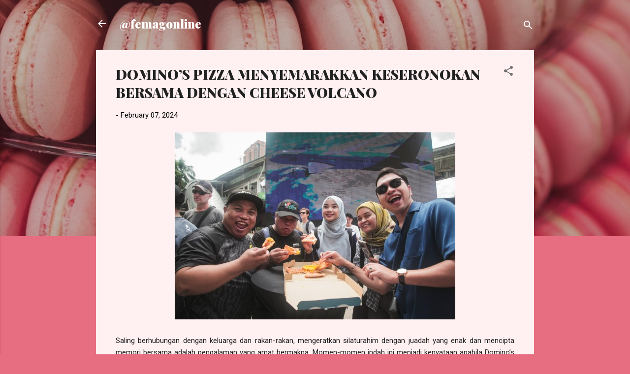

--- FILE ---
content_type: text/html; charset=UTF-8
request_url: https://www.femagonline.com/2024/02/dominos-cheese-volcano-pizza.html
body_size: 25802
content:
<!DOCTYPE html>
<html dir='ltr' lang='en'>
<head>
<meta content='width=device-width, initial-scale=1' name='viewport'/>
<title>DOMINO&#8217;S PIZZA MENYEMARAKKAN KESERONOKAN BERSAMA DENGAN CHEESE VOLCANO</title>
<meta content='text/html; charset=UTF-8' http-equiv='Content-Type'/>
<!-- Chrome, Firefox OS and Opera -->
<meta content='#e76d80' name='theme-color'/>
<!-- Windows Phone -->
<meta content='#e76d80' name='msapplication-navbutton-color'/>
<meta content='blogger' name='generator'/>
<link href='https://www.femagonline.com/favicon.ico' rel='icon' type='image/x-icon'/>
<link href='https://www.femagonline.com/2024/02/dominos-cheese-volcano-pizza.html' rel='canonical'/>
<link rel="alternate" type="application/atom+xml" title="@femagonline - Atom" href="https://www.femagonline.com/feeds/posts/default" />
<link rel="alternate" type="application/rss+xml" title="@femagonline - RSS" href="https://www.femagonline.com/feeds/posts/default?alt=rss" />
<link rel="service.post" type="application/atom+xml" title="@femagonline - Atom" href="https://www.blogger.com/feeds/3435133490247199390/posts/default" />

<link rel="alternate" type="application/atom+xml" title="@femagonline - Atom" href="https://www.femagonline.com/feeds/6630559401377731670/comments/default" />
<!--Can't find substitution for tag [blog.ieCssRetrofitLinks]-->
<link href='https://blogger.googleusercontent.com/img/b/R29vZ2xl/AVvXsEhCqKhHk0TUoJ3wHFPQJCA1SFrywNHCsX7-umG2HiKYOEbRk7audFe39nstU_Toaz_OQR7KE6bgcoPNhq-UURrfqPSrueVkfYmmo7iqn0tQE86yFJRLLZ6PbwhgBa1dolaPA7opqTbUHCP_qKw02w_rMUV58ElddvxN1P9w-cLIT5yxOPAYt4136u483ScB/s16000/Photo%206%20(Custom).jpg' rel='image_src'/>
<meta content='https://www.femagonline.com/2024/02/dominos-cheese-volcano-pizza.html' property='og:url'/>
<meta content='DOMINO’S PIZZA MENYEMARAKKAN KESERONOKAN BERSAMA DENGAN CHEESE VOLCANO' property='og:title'/>
<meta content='Saling berhubungan dengan keluarga dan rakan-rakan, mengeratkan silaturahim dengan juadah yang enak dan mencipta memori bersama adalah penga...' property='og:description'/>
<meta content='https://blogger.googleusercontent.com/img/b/R29vZ2xl/AVvXsEhCqKhHk0TUoJ3wHFPQJCA1SFrywNHCsX7-umG2HiKYOEbRk7audFe39nstU_Toaz_OQR7KE6bgcoPNhq-UURrfqPSrueVkfYmmo7iqn0tQE86yFJRLLZ6PbwhgBa1dolaPA7opqTbUHCP_qKw02w_rMUV58ElddvxN1P9w-cLIT5yxOPAYt4136u483ScB/w1200-h630-p-k-no-nu/Photo%206%20(Custom).jpg' property='og:image'/>
<style type='text/css'>@font-face{font-family:'Playfair Display';font-style:normal;font-weight:900;font-display:swap;src:url(//fonts.gstatic.com/s/playfairdisplay/v40/nuFvD-vYSZviVYUb_rj3ij__anPXJzDwcbmjWBN2PKfsunDTbtPK-F2qC0usEw.woff2)format('woff2');unicode-range:U+0301,U+0400-045F,U+0490-0491,U+04B0-04B1,U+2116;}@font-face{font-family:'Playfair Display';font-style:normal;font-weight:900;font-display:swap;src:url(//fonts.gstatic.com/s/playfairdisplay/v40/nuFvD-vYSZviVYUb_rj3ij__anPXJzDwcbmjWBN2PKfsunDYbtPK-F2qC0usEw.woff2)format('woff2');unicode-range:U+0102-0103,U+0110-0111,U+0128-0129,U+0168-0169,U+01A0-01A1,U+01AF-01B0,U+0300-0301,U+0303-0304,U+0308-0309,U+0323,U+0329,U+1EA0-1EF9,U+20AB;}@font-face{font-family:'Playfair Display';font-style:normal;font-weight:900;font-display:swap;src:url(//fonts.gstatic.com/s/playfairdisplay/v40/nuFvD-vYSZviVYUb_rj3ij__anPXJzDwcbmjWBN2PKfsunDZbtPK-F2qC0usEw.woff2)format('woff2');unicode-range:U+0100-02BA,U+02BD-02C5,U+02C7-02CC,U+02CE-02D7,U+02DD-02FF,U+0304,U+0308,U+0329,U+1D00-1DBF,U+1E00-1E9F,U+1EF2-1EFF,U+2020,U+20A0-20AB,U+20AD-20C0,U+2113,U+2C60-2C7F,U+A720-A7FF;}@font-face{font-family:'Playfair Display';font-style:normal;font-weight:900;font-display:swap;src:url(//fonts.gstatic.com/s/playfairdisplay/v40/nuFvD-vYSZviVYUb_rj3ij__anPXJzDwcbmjWBN2PKfsunDXbtPK-F2qC0s.woff2)format('woff2');unicode-range:U+0000-00FF,U+0131,U+0152-0153,U+02BB-02BC,U+02C6,U+02DA,U+02DC,U+0304,U+0308,U+0329,U+2000-206F,U+20AC,U+2122,U+2191,U+2193,U+2212,U+2215,U+FEFF,U+FFFD;}@font-face{font-family:'Roboto';font-style:italic;font-weight:300;font-stretch:100%;font-display:swap;src:url(//fonts.gstatic.com/s/roboto/v50/KFOKCnqEu92Fr1Mu53ZEC9_Vu3r1gIhOszmOClHrs6ljXfMMLt_QuAX-k3Yi128m0kN2.woff2)format('woff2');unicode-range:U+0460-052F,U+1C80-1C8A,U+20B4,U+2DE0-2DFF,U+A640-A69F,U+FE2E-FE2F;}@font-face{font-family:'Roboto';font-style:italic;font-weight:300;font-stretch:100%;font-display:swap;src:url(//fonts.gstatic.com/s/roboto/v50/KFOKCnqEu92Fr1Mu53ZEC9_Vu3r1gIhOszmOClHrs6ljXfMMLt_QuAz-k3Yi128m0kN2.woff2)format('woff2');unicode-range:U+0301,U+0400-045F,U+0490-0491,U+04B0-04B1,U+2116;}@font-face{font-family:'Roboto';font-style:italic;font-weight:300;font-stretch:100%;font-display:swap;src:url(//fonts.gstatic.com/s/roboto/v50/KFOKCnqEu92Fr1Mu53ZEC9_Vu3r1gIhOszmOClHrs6ljXfMMLt_QuAT-k3Yi128m0kN2.woff2)format('woff2');unicode-range:U+1F00-1FFF;}@font-face{font-family:'Roboto';font-style:italic;font-weight:300;font-stretch:100%;font-display:swap;src:url(//fonts.gstatic.com/s/roboto/v50/KFOKCnqEu92Fr1Mu53ZEC9_Vu3r1gIhOszmOClHrs6ljXfMMLt_QuAv-k3Yi128m0kN2.woff2)format('woff2');unicode-range:U+0370-0377,U+037A-037F,U+0384-038A,U+038C,U+038E-03A1,U+03A3-03FF;}@font-face{font-family:'Roboto';font-style:italic;font-weight:300;font-stretch:100%;font-display:swap;src:url(//fonts.gstatic.com/s/roboto/v50/KFOKCnqEu92Fr1Mu53ZEC9_Vu3r1gIhOszmOClHrs6ljXfMMLt_QuHT-k3Yi128m0kN2.woff2)format('woff2');unicode-range:U+0302-0303,U+0305,U+0307-0308,U+0310,U+0312,U+0315,U+031A,U+0326-0327,U+032C,U+032F-0330,U+0332-0333,U+0338,U+033A,U+0346,U+034D,U+0391-03A1,U+03A3-03A9,U+03B1-03C9,U+03D1,U+03D5-03D6,U+03F0-03F1,U+03F4-03F5,U+2016-2017,U+2034-2038,U+203C,U+2040,U+2043,U+2047,U+2050,U+2057,U+205F,U+2070-2071,U+2074-208E,U+2090-209C,U+20D0-20DC,U+20E1,U+20E5-20EF,U+2100-2112,U+2114-2115,U+2117-2121,U+2123-214F,U+2190,U+2192,U+2194-21AE,U+21B0-21E5,U+21F1-21F2,U+21F4-2211,U+2213-2214,U+2216-22FF,U+2308-230B,U+2310,U+2319,U+231C-2321,U+2336-237A,U+237C,U+2395,U+239B-23B7,U+23D0,U+23DC-23E1,U+2474-2475,U+25AF,U+25B3,U+25B7,U+25BD,U+25C1,U+25CA,U+25CC,U+25FB,U+266D-266F,U+27C0-27FF,U+2900-2AFF,U+2B0E-2B11,U+2B30-2B4C,U+2BFE,U+3030,U+FF5B,U+FF5D,U+1D400-1D7FF,U+1EE00-1EEFF;}@font-face{font-family:'Roboto';font-style:italic;font-weight:300;font-stretch:100%;font-display:swap;src:url(//fonts.gstatic.com/s/roboto/v50/KFOKCnqEu92Fr1Mu53ZEC9_Vu3r1gIhOszmOClHrs6ljXfMMLt_QuGb-k3Yi128m0kN2.woff2)format('woff2');unicode-range:U+0001-000C,U+000E-001F,U+007F-009F,U+20DD-20E0,U+20E2-20E4,U+2150-218F,U+2190,U+2192,U+2194-2199,U+21AF,U+21E6-21F0,U+21F3,U+2218-2219,U+2299,U+22C4-22C6,U+2300-243F,U+2440-244A,U+2460-24FF,U+25A0-27BF,U+2800-28FF,U+2921-2922,U+2981,U+29BF,U+29EB,U+2B00-2BFF,U+4DC0-4DFF,U+FFF9-FFFB,U+10140-1018E,U+10190-1019C,U+101A0,U+101D0-101FD,U+102E0-102FB,U+10E60-10E7E,U+1D2C0-1D2D3,U+1D2E0-1D37F,U+1F000-1F0FF,U+1F100-1F1AD,U+1F1E6-1F1FF,U+1F30D-1F30F,U+1F315,U+1F31C,U+1F31E,U+1F320-1F32C,U+1F336,U+1F378,U+1F37D,U+1F382,U+1F393-1F39F,U+1F3A7-1F3A8,U+1F3AC-1F3AF,U+1F3C2,U+1F3C4-1F3C6,U+1F3CA-1F3CE,U+1F3D4-1F3E0,U+1F3ED,U+1F3F1-1F3F3,U+1F3F5-1F3F7,U+1F408,U+1F415,U+1F41F,U+1F426,U+1F43F,U+1F441-1F442,U+1F444,U+1F446-1F449,U+1F44C-1F44E,U+1F453,U+1F46A,U+1F47D,U+1F4A3,U+1F4B0,U+1F4B3,U+1F4B9,U+1F4BB,U+1F4BF,U+1F4C8-1F4CB,U+1F4D6,U+1F4DA,U+1F4DF,U+1F4E3-1F4E6,U+1F4EA-1F4ED,U+1F4F7,U+1F4F9-1F4FB,U+1F4FD-1F4FE,U+1F503,U+1F507-1F50B,U+1F50D,U+1F512-1F513,U+1F53E-1F54A,U+1F54F-1F5FA,U+1F610,U+1F650-1F67F,U+1F687,U+1F68D,U+1F691,U+1F694,U+1F698,U+1F6AD,U+1F6B2,U+1F6B9-1F6BA,U+1F6BC,U+1F6C6-1F6CF,U+1F6D3-1F6D7,U+1F6E0-1F6EA,U+1F6F0-1F6F3,U+1F6F7-1F6FC,U+1F700-1F7FF,U+1F800-1F80B,U+1F810-1F847,U+1F850-1F859,U+1F860-1F887,U+1F890-1F8AD,U+1F8B0-1F8BB,U+1F8C0-1F8C1,U+1F900-1F90B,U+1F93B,U+1F946,U+1F984,U+1F996,U+1F9E9,U+1FA00-1FA6F,U+1FA70-1FA7C,U+1FA80-1FA89,U+1FA8F-1FAC6,U+1FACE-1FADC,U+1FADF-1FAE9,U+1FAF0-1FAF8,U+1FB00-1FBFF;}@font-face{font-family:'Roboto';font-style:italic;font-weight:300;font-stretch:100%;font-display:swap;src:url(//fonts.gstatic.com/s/roboto/v50/KFOKCnqEu92Fr1Mu53ZEC9_Vu3r1gIhOszmOClHrs6ljXfMMLt_QuAf-k3Yi128m0kN2.woff2)format('woff2');unicode-range:U+0102-0103,U+0110-0111,U+0128-0129,U+0168-0169,U+01A0-01A1,U+01AF-01B0,U+0300-0301,U+0303-0304,U+0308-0309,U+0323,U+0329,U+1EA0-1EF9,U+20AB;}@font-face{font-family:'Roboto';font-style:italic;font-weight:300;font-stretch:100%;font-display:swap;src:url(//fonts.gstatic.com/s/roboto/v50/KFOKCnqEu92Fr1Mu53ZEC9_Vu3r1gIhOszmOClHrs6ljXfMMLt_QuAb-k3Yi128m0kN2.woff2)format('woff2');unicode-range:U+0100-02BA,U+02BD-02C5,U+02C7-02CC,U+02CE-02D7,U+02DD-02FF,U+0304,U+0308,U+0329,U+1D00-1DBF,U+1E00-1E9F,U+1EF2-1EFF,U+2020,U+20A0-20AB,U+20AD-20C0,U+2113,U+2C60-2C7F,U+A720-A7FF;}@font-face{font-family:'Roboto';font-style:italic;font-weight:300;font-stretch:100%;font-display:swap;src:url(//fonts.gstatic.com/s/roboto/v50/KFOKCnqEu92Fr1Mu53ZEC9_Vu3r1gIhOszmOClHrs6ljXfMMLt_QuAj-k3Yi128m0g.woff2)format('woff2');unicode-range:U+0000-00FF,U+0131,U+0152-0153,U+02BB-02BC,U+02C6,U+02DA,U+02DC,U+0304,U+0308,U+0329,U+2000-206F,U+20AC,U+2122,U+2191,U+2193,U+2212,U+2215,U+FEFF,U+FFFD;}@font-face{font-family:'Roboto';font-style:normal;font-weight:400;font-stretch:100%;font-display:swap;src:url(//fonts.gstatic.com/s/roboto/v50/KFOMCnqEu92Fr1ME7kSn66aGLdTylUAMQXC89YmC2DPNWubEbVmZiAr0klQmz24O0g.woff2)format('woff2');unicode-range:U+0460-052F,U+1C80-1C8A,U+20B4,U+2DE0-2DFF,U+A640-A69F,U+FE2E-FE2F;}@font-face{font-family:'Roboto';font-style:normal;font-weight:400;font-stretch:100%;font-display:swap;src:url(//fonts.gstatic.com/s/roboto/v50/KFOMCnqEu92Fr1ME7kSn66aGLdTylUAMQXC89YmC2DPNWubEbVmQiAr0klQmz24O0g.woff2)format('woff2');unicode-range:U+0301,U+0400-045F,U+0490-0491,U+04B0-04B1,U+2116;}@font-face{font-family:'Roboto';font-style:normal;font-weight:400;font-stretch:100%;font-display:swap;src:url(//fonts.gstatic.com/s/roboto/v50/KFOMCnqEu92Fr1ME7kSn66aGLdTylUAMQXC89YmC2DPNWubEbVmYiAr0klQmz24O0g.woff2)format('woff2');unicode-range:U+1F00-1FFF;}@font-face{font-family:'Roboto';font-style:normal;font-weight:400;font-stretch:100%;font-display:swap;src:url(//fonts.gstatic.com/s/roboto/v50/KFOMCnqEu92Fr1ME7kSn66aGLdTylUAMQXC89YmC2DPNWubEbVmXiAr0klQmz24O0g.woff2)format('woff2');unicode-range:U+0370-0377,U+037A-037F,U+0384-038A,U+038C,U+038E-03A1,U+03A3-03FF;}@font-face{font-family:'Roboto';font-style:normal;font-weight:400;font-stretch:100%;font-display:swap;src:url(//fonts.gstatic.com/s/roboto/v50/KFOMCnqEu92Fr1ME7kSn66aGLdTylUAMQXC89YmC2DPNWubEbVnoiAr0klQmz24O0g.woff2)format('woff2');unicode-range:U+0302-0303,U+0305,U+0307-0308,U+0310,U+0312,U+0315,U+031A,U+0326-0327,U+032C,U+032F-0330,U+0332-0333,U+0338,U+033A,U+0346,U+034D,U+0391-03A1,U+03A3-03A9,U+03B1-03C9,U+03D1,U+03D5-03D6,U+03F0-03F1,U+03F4-03F5,U+2016-2017,U+2034-2038,U+203C,U+2040,U+2043,U+2047,U+2050,U+2057,U+205F,U+2070-2071,U+2074-208E,U+2090-209C,U+20D0-20DC,U+20E1,U+20E5-20EF,U+2100-2112,U+2114-2115,U+2117-2121,U+2123-214F,U+2190,U+2192,U+2194-21AE,U+21B0-21E5,U+21F1-21F2,U+21F4-2211,U+2213-2214,U+2216-22FF,U+2308-230B,U+2310,U+2319,U+231C-2321,U+2336-237A,U+237C,U+2395,U+239B-23B7,U+23D0,U+23DC-23E1,U+2474-2475,U+25AF,U+25B3,U+25B7,U+25BD,U+25C1,U+25CA,U+25CC,U+25FB,U+266D-266F,U+27C0-27FF,U+2900-2AFF,U+2B0E-2B11,U+2B30-2B4C,U+2BFE,U+3030,U+FF5B,U+FF5D,U+1D400-1D7FF,U+1EE00-1EEFF;}@font-face{font-family:'Roboto';font-style:normal;font-weight:400;font-stretch:100%;font-display:swap;src:url(//fonts.gstatic.com/s/roboto/v50/KFOMCnqEu92Fr1ME7kSn66aGLdTylUAMQXC89YmC2DPNWubEbVn6iAr0klQmz24O0g.woff2)format('woff2');unicode-range:U+0001-000C,U+000E-001F,U+007F-009F,U+20DD-20E0,U+20E2-20E4,U+2150-218F,U+2190,U+2192,U+2194-2199,U+21AF,U+21E6-21F0,U+21F3,U+2218-2219,U+2299,U+22C4-22C6,U+2300-243F,U+2440-244A,U+2460-24FF,U+25A0-27BF,U+2800-28FF,U+2921-2922,U+2981,U+29BF,U+29EB,U+2B00-2BFF,U+4DC0-4DFF,U+FFF9-FFFB,U+10140-1018E,U+10190-1019C,U+101A0,U+101D0-101FD,U+102E0-102FB,U+10E60-10E7E,U+1D2C0-1D2D3,U+1D2E0-1D37F,U+1F000-1F0FF,U+1F100-1F1AD,U+1F1E6-1F1FF,U+1F30D-1F30F,U+1F315,U+1F31C,U+1F31E,U+1F320-1F32C,U+1F336,U+1F378,U+1F37D,U+1F382,U+1F393-1F39F,U+1F3A7-1F3A8,U+1F3AC-1F3AF,U+1F3C2,U+1F3C4-1F3C6,U+1F3CA-1F3CE,U+1F3D4-1F3E0,U+1F3ED,U+1F3F1-1F3F3,U+1F3F5-1F3F7,U+1F408,U+1F415,U+1F41F,U+1F426,U+1F43F,U+1F441-1F442,U+1F444,U+1F446-1F449,U+1F44C-1F44E,U+1F453,U+1F46A,U+1F47D,U+1F4A3,U+1F4B0,U+1F4B3,U+1F4B9,U+1F4BB,U+1F4BF,U+1F4C8-1F4CB,U+1F4D6,U+1F4DA,U+1F4DF,U+1F4E3-1F4E6,U+1F4EA-1F4ED,U+1F4F7,U+1F4F9-1F4FB,U+1F4FD-1F4FE,U+1F503,U+1F507-1F50B,U+1F50D,U+1F512-1F513,U+1F53E-1F54A,U+1F54F-1F5FA,U+1F610,U+1F650-1F67F,U+1F687,U+1F68D,U+1F691,U+1F694,U+1F698,U+1F6AD,U+1F6B2,U+1F6B9-1F6BA,U+1F6BC,U+1F6C6-1F6CF,U+1F6D3-1F6D7,U+1F6E0-1F6EA,U+1F6F0-1F6F3,U+1F6F7-1F6FC,U+1F700-1F7FF,U+1F800-1F80B,U+1F810-1F847,U+1F850-1F859,U+1F860-1F887,U+1F890-1F8AD,U+1F8B0-1F8BB,U+1F8C0-1F8C1,U+1F900-1F90B,U+1F93B,U+1F946,U+1F984,U+1F996,U+1F9E9,U+1FA00-1FA6F,U+1FA70-1FA7C,U+1FA80-1FA89,U+1FA8F-1FAC6,U+1FACE-1FADC,U+1FADF-1FAE9,U+1FAF0-1FAF8,U+1FB00-1FBFF;}@font-face{font-family:'Roboto';font-style:normal;font-weight:400;font-stretch:100%;font-display:swap;src:url(//fonts.gstatic.com/s/roboto/v50/KFOMCnqEu92Fr1ME7kSn66aGLdTylUAMQXC89YmC2DPNWubEbVmbiAr0klQmz24O0g.woff2)format('woff2');unicode-range:U+0102-0103,U+0110-0111,U+0128-0129,U+0168-0169,U+01A0-01A1,U+01AF-01B0,U+0300-0301,U+0303-0304,U+0308-0309,U+0323,U+0329,U+1EA0-1EF9,U+20AB;}@font-face{font-family:'Roboto';font-style:normal;font-weight:400;font-stretch:100%;font-display:swap;src:url(//fonts.gstatic.com/s/roboto/v50/KFOMCnqEu92Fr1ME7kSn66aGLdTylUAMQXC89YmC2DPNWubEbVmaiAr0klQmz24O0g.woff2)format('woff2');unicode-range:U+0100-02BA,U+02BD-02C5,U+02C7-02CC,U+02CE-02D7,U+02DD-02FF,U+0304,U+0308,U+0329,U+1D00-1DBF,U+1E00-1E9F,U+1EF2-1EFF,U+2020,U+20A0-20AB,U+20AD-20C0,U+2113,U+2C60-2C7F,U+A720-A7FF;}@font-face{font-family:'Roboto';font-style:normal;font-weight:400;font-stretch:100%;font-display:swap;src:url(//fonts.gstatic.com/s/roboto/v50/KFOMCnqEu92Fr1ME7kSn66aGLdTylUAMQXC89YmC2DPNWubEbVmUiAr0klQmz24.woff2)format('woff2');unicode-range:U+0000-00FF,U+0131,U+0152-0153,U+02BB-02BC,U+02C6,U+02DA,U+02DC,U+0304,U+0308,U+0329,U+2000-206F,U+20AC,U+2122,U+2191,U+2193,U+2212,U+2215,U+FEFF,U+FFFD;}</style>
<style id='page-skin-1' type='text/css'><!--
/*! normalize.css v3.0.1 | MIT License | git.io/normalize */html{font-family:sans-serif;-ms-text-size-adjust:100%;-webkit-text-size-adjust:100%}body{margin:0}article,aside,details,figcaption,figure,footer,header,hgroup,main,nav,section,summary{display:block}audio,canvas,progress,video{display:inline-block;vertical-align:baseline}audio:not([controls]){display:none;height:0}[hidden],template{display:none}a{background:transparent}a:active,a:hover{outline:0}abbr[title]{border-bottom:1px dotted}b,strong{font-weight:bold}dfn{font-style:italic}h1{font-size:2em;margin:.67em 0}mark{background:#ff0;color:#000}small{font-size:80%}sub,sup{font-size:75%;line-height:0;position:relative;vertical-align:baseline}sup{top:-0.5em}sub{bottom:-0.25em}img{border:0}svg:not(:root){overflow:hidden}figure{margin:1em 40px}hr{-moz-box-sizing:content-box;box-sizing:content-box;height:0}pre{overflow:auto}code,kbd,pre,samp{font-family:monospace,monospace;font-size:1em}button,input,optgroup,select,textarea{color:inherit;font:inherit;margin:0}button{overflow:visible}button,select{text-transform:none}button,html input[type="button"],input[type="reset"],input[type="submit"]{-webkit-appearance:button;cursor:pointer}button[disabled],html input[disabled]{cursor:default}button::-moz-focus-inner,input::-moz-focus-inner{border:0;padding:0}input{line-height:normal}input[type="checkbox"],input[type="radio"]{box-sizing:border-box;padding:0}input[type="number"]::-webkit-inner-spin-button,input[type="number"]::-webkit-outer-spin-button{height:auto}input[type="search"]{-webkit-appearance:textfield;-moz-box-sizing:content-box;-webkit-box-sizing:content-box;box-sizing:content-box}input[type="search"]::-webkit-search-cancel-button,input[type="search"]::-webkit-search-decoration{-webkit-appearance:none}fieldset{border:1px solid #c0c0c0;margin:0 2px;padding:.35em .625em .75em}legend{border:0;padding:0}textarea{overflow:auto}optgroup{font-weight:bold}table{border-collapse:collapse;border-spacing:0}td,th{padding:0}
/*!************************************************
* Blogger Template Style
* Name: Contempo
**************************************************/
body{
overflow-wrap:break-word;
word-break:break-word;
word-wrap:break-word
}
.hidden{
display:none
}
.invisible{
visibility:hidden
}
.container::after,.float-container::after{
clear:both;
content:"";
display:table
}
.clearboth{
clear:both
}
#comments .comment .comment-actions,.subscribe-popup .FollowByEmail .follow-by-email-submit,.widget.Profile .profile-link,.widget.Profile .profile-link.visit-profile{
background:0 0;
border:0;
box-shadow:none;
color:#e76d80;
cursor:pointer;
font-size:14px;
font-weight:700;
outline:0;
text-decoration:none;
text-transform:uppercase;
width:auto
}
.dim-overlay{
background-color:rgba(0,0,0,.54);
height:100vh;
left:0;
position:fixed;
top:0;
width:100%
}
#sharing-dim-overlay{
background-color:transparent
}
input::-ms-clear{
display:none
}
.blogger-logo,.svg-icon-24.blogger-logo{
fill:#ff9800;
opacity:1
}
.loading-spinner-large{
-webkit-animation:mspin-rotate 1.568s infinite linear;
animation:mspin-rotate 1.568s infinite linear;
height:48px;
overflow:hidden;
position:absolute;
width:48px;
z-index:200
}
.loading-spinner-large>div{
-webkit-animation:mspin-revrot 5332ms infinite steps(4);
animation:mspin-revrot 5332ms infinite steps(4)
}
.loading-spinner-large>div>div{
-webkit-animation:mspin-singlecolor-large-film 1333ms infinite steps(81);
animation:mspin-singlecolor-large-film 1333ms infinite steps(81);
background-size:100%;
height:48px;
width:3888px
}
.mspin-black-large>div>div,.mspin-grey_54-large>div>div{
background-image:url(https://www.blogblog.com/indie/mspin_black_large.svg)
}
.mspin-white-large>div>div{
background-image:url(https://www.blogblog.com/indie/mspin_white_large.svg)
}
.mspin-grey_54-large{
opacity:.54
}
@-webkit-keyframes mspin-singlecolor-large-film{
from{
-webkit-transform:translateX(0);
transform:translateX(0)
}
to{
-webkit-transform:translateX(-3888px);
transform:translateX(-3888px)
}
}
@keyframes mspin-singlecolor-large-film{
from{
-webkit-transform:translateX(0);
transform:translateX(0)
}
to{
-webkit-transform:translateX(-3888px);
transform:translateX(-3888px)
}
}
@-webkit-keyframes mspin-rotate{
from{
-webkit-transform:rotate(0);
transform:rotate(0)
}
to{
-webkit-transform:rotate(360deg);
transform:rotate(360deg)
}
}
@keyframes mspin-rotate{
from{
-webkit-transform:rotate(0);
transform:rotate(0)
}
to{
-webkit-transform:rotate(360deg);
transform:rotate(360deg)
}
}
@-webkit-keyframes mspin-revrot{
from{
-webkit-transform:rotate(0);
transform:rotate(0)
}
to{
-webkit-transform:rotate(-360deg);
transform:rotate(-360deg)
}
}
@keyframes mspin-revrot{
from{
-webkit-transform:rotate(0);
transform:rotate(0)
}
to{
-webkit-transform:rotate(-360deg);
transform:rotate(-360deg)
}
}
.skip-navigation{
background-color:#fff;
box-sizing:border-box;
color:#000;
display:block;
height:0;
left:0;
line-height:50px;
overflow:hidden;
padding-top:0;
position:fixed;
text-align:center;
top:0;
-webkit-transition:box-shadow .3s,height .3s,padding-top .3s;
transition:box-shadow .3s,height .3s,padding-top .3s;
width:100%;
z-index:900
}
.skip-navigation:focus{
box-shadow:0 4px 5px 0 rgba(0,0,0,.14),0 1px 10px 0 rgba(0,0,0,.12),0 2px 4px -1px rgba(0,0,0,.2);
height:50px
}
#main{
outline:0
}
.main-heading{
position:absolute;
clip:rect(1px,1px,1px,1px);
padding:0;
border:0;
height:1px;
width:1px;
overflow:hidden
}
.Attribution{
margin-top:1em;
text-align:center
}
.Attribution .blogger img,.Attribution .blogger svg{
vertical-align:bottom
}
.Attribution .blogger img{
margin-right:.5em
}
.Attribution div{
line-height:24px;
margin-top:.5em
}
.Attribution .copyright,.Attribution .image-attribution{
font-size:.7em;
margin-top:1.5em
}
.BLOG_mobile_video_class{
display:none
}
.bg-photo{
background-attachment:scroll!important
}
body .CSS_LIGHTBOX{
z-index:900
}
.extendable .show-less,.extendable .show-more{
border-color:#e76d80;
color:#e76d80;
margin-top:8px
}
.extendable .show-less.hidden,.extendable .show-more.hidden{
display:none
}
.inline-ad{
display:none;
max-width:100%;
overflow:hidden
}
.adsbygoogle{
display:block
}
#cookieChoiceInfo{
bottom:0;
top:auto
}
iframe.b-hbp-video{
border:0
}
.post-body img{
max-width:100%
}
.post-body iframe{
max-width:100%
}
.post-body a[imageanchor="1"]{
display:inline-block
}
.byline{
margin-right:1em
}
.byline:last-child{
margin-right:0
}
.link-copied-dialog{
max-width:520px;
outline:0
}
.link-copied-dialog .modal-dialog-buttons{
margin-top:8px
}
.link-copied-dialog .goog-buttonset-default{
background:0 0;
border:0
}
.link-copied-dialog .goog-buttonset-default:focus{
outline:0
}
.paging-control-container{
margin-bottom:16px
}
.paging-control-container .paging-control{
display:inline-block
}
.paging-control-container .comment-range-text::after,.paging-control-container .paging-control{
color:#e76d80
}
.paging-control-container .comment-range-text,.paging-control-container .paging-control{
margin-right:8px
}
.paging-control-container .comment-range-text::after,.paging-control-container .paging-control::after{
content:"\b7";
cursor:default;
padding-left:8px;
pointer-events:none
}
.paging-control-container .comment-range-text:last-child::after,.paging-control-container .paging-control:last-child::after{
content:none
}
.byline.reactions iframe{
height:20px
}
.b-notification{
color:#000;
background-color:#fff;
border-bottom:solid 1px #000;
box-sizing:border-box;
padding:16px 32px;
text-align:center
}
.b-notification.visible{
-webkit-transition:margin-top .3s cubic-bezier(.4,0,.2,1);
transition:margin-top .3s cubic-bezier(.4,0,.2,1)
}
.b-notification.invisible{
position:absolute
}
.b-notification-close{
position:absolute;
right:8px;
top:8px
}
.no-posts-message{
line-height:40px;
text-align:center
}
@media screen and (max-width:800px){
body.item-view .post-body a[imageanchor="1"][style*="float: left;"],body.item-view .post-body a[imageanchor="1"][style*="float: right;"]{
float:none!important;
clear:none!important
}
body.item-view .post-body a[imageanchor="1"] img{
display:block;
height:auto;
margin:0 auto
}
body.item-view .post-body>.separator:first-child>a[imageanchor="1"]:first-child{
margin-top:20px
}
.post-body a[imageanchor]{
display:block
}
body.item-view .post-body a[imageanchor="1"]{
margin-left:0!important;
margin-right:0!important
}
body.item-view .post-body a[imageanchor="1"]+a[imageanchor="1"]{
margin-top:16px
}
}
.item-control{
display:none
}
#comments{
border-top:1px dashed rgba(0,0,0,.54);
margin-top:20px;
padding:20px
}
#comments .comment-thread ol{
margin:0;
padding-left:0;
padding-left:0
}
#comments .comment .comment-replybox-single,#comments .comment-thread .comment-replies{
margin-left:60px
}
#comments .comment-thread .thread-count{
display:none
}
#comments .comment{
list-style-type:none;
padding:0 0 30px;
position:relative
}
#comments .comment .comment{
padding-bottom:8px
}
.comment .avatar-image-container{
position:absolute
}
.comment .avatar-image-container img{
border-radius:50%
}
.avatar-image-container svg,.comment .avatar-image-container .avatar-icon{
border-radius:50%;
border:solid 1px #707070;
box-sizing:border-box;
fill:#707070;
height:35px;
margin:0;
padding:7px;
width:35px
}
.comment .comment-block{
margin-top:10px;
margin-left:60px;
padding-bottom:0
}
#comments .comment-author-header-wrapper{
margin-left:40px
}
#comments .comment .thread-expanded .comment-block{
padding-bottom:20px
}
#comments .comment .comment-header .user,#comments .comment .comment-header .user a{
color:#212121;
font-style:normal;
font-weight:700
}
#comments .comment .comment-actions{
bottom:0;
margin-bottom:15px;
position:absolute
}
#comments .comment .comment-actions>*{
margin-right:8px
}
#comments .comment .comment-header .datetime{
bottom:0;
color:rgba(33,33,33,.54);
display:inline-block;
font-size:13px;
font-style:italic;
margin-left:8px
}
#comments .comment .comment-footer .comment-timestamp a,#comments .comment .comment-header .datetime a{
color:rgba(33,33,33,.54)
}
#comments .comment .comment-content,.comment .comment-body{
margin-top:12px;
word-break:break-word
}
.comment-body{
margin-bottom:12px
}
#comments.embed[data-num-comments="0"]{
border:0;
margin-top:0;
padding-top:0
}
#comments.embed[data-num-comments="0"] #comment-post-message,#comments.embed[data-num-comments="0"] div.comment-form>p,#comments.embed[data-num-comments="0"] p.comment-footer{
display:none
}
#comment-editor-src{
display:none
}
.comments .comments-content .loadmore.loaded{
max-height:0;
opacity:0;
overflow:hidden
}
.extendable .remaining-items{
height:0;
overflow:hidden;
-webkit-transition:height .3s cubic-bezier(.4,0,.2,1);
transition:height .3s cubic-bezier(.4,0,.2,1)
}
.extendable .remaining-items.expanded{
height:auto
}
.svg-icon-24,.svg-icon-24-button{
cursor:pointer;
height:24px;
width:24px;
min-width:24px
}
.touch-icon{
margin:-12px;
padding:12px
}
.touch-icon:active,.touch-icon:focus{
background-color:rgba(153,153,153,.4);
border-radius:50%
}
svg:not(:root).touch-icon{
overflow:visible
}
html[dir=rtl] .rtl-reversible-icon{
-webkit-transform:scaleX(-1);
-ms-transform:scaleX(-1);
transform:scaleX(-1)
}
.svg-icon-24-button,.touch-icon-button{
background:0 0;
border:0;
margin:0;
outline:0;
padding:0
}
.touch-icon-button .touch-icon:active,.touch-icon-button .touch-icon:focus{
background-color:transparent
}
.touch-icon-button:active .touch-icon,.touch-icon-button:focus .touch-icon{
background-color:rgba(153,153,153,.4);
border-radius:50%
}
.Profile .default-avatar-wrapper .avatar-icon{
border-radius:50%;
border:solid 1px #707070;
box-sizing:border-box;
fill:#707070;
margin:0
}
.Profile .individual .default-avatar-wrapper .avatar-icon{
padding:25px
}
.Profile .individual .avatar-icon,.Profile .individual .profile-img{
height:120px;
width:120px
}
.Profile .team .default-avatar-wrapper .avatar-icon{
padding:8px
}
.Profile .team .avatar-icon,.Profile .team .default-avatar-wrapper,.Profile .team .profile-img{
height:40px;
width:40px
}
.snippet-container{
margin:0;
position:relative;
overflow:hidden
}
.snippet-fade{
bottom:0;
box-sizing:border-box;
position:absolute;
width:96px
}
.snippet-fade{
right:0
}
.snippet-fade:after{
content:"\2026"
}
.snippet-fade:after{
float:right
}
.post-bottom{
-webkit-box-align:center;
-webkit-align-items:center;
-ms-flex-align:center;
align-items:center;
display:-webkit-box;
display:-webkit-flex;
display:-ms-flexbox;
display:flex;
-webkit-flex-wrap:wrap;
-ms-flex-wrap:wrap;
flex-wrap:wrap
}
.post-footer{
-webkit-box-flex:1;
-webkit-flex:1 1 auto;
-ms-flex:1 1 auto;
flex:1 1 auto;
-webkit-flex-wrap:wrap;
-ms-flex-wrap:wrap;
flex-wrap:wrap;
-webkit-box-ordinal-group:2;
-webkit-order:1;
-ms-flex-order:1;
order:1
}
.post-footer>*{
-webkit-box-flex:0;
-webkit-flex:0 1 auto;
-ms-flex:0 1 auto;
flex:0 1 auto
}
.post-footer .byline:last-child{
margin-right:1em
}
.jump-link{
-webkit-box-flex:0;
-webkit-flex:0 0 auto;
-ms-flex:0 0 auto;
flex:0 0 auto;
-webkit-box-ordinal-group:3;
-webkit-order:2;
-ms-flex-order:2;
order:2
}
.centered-top-container.sticky{
left:0;
position:fixed;
right:0;
top:0;
width:auto;
z-index:50;
-webkit-transition-property:opacity,-webkit-transform;
transition-property:opacity,-webkit-transform;
transition-property:transform,opacity;
transition-property:transform,opacity,-webkit-transform;
-webkit-transition-duration:.2s;
transition-duration:.2s;
-webkit-transition-timing-function:cubic-bezier(.4,0,.2,1);
transition-timing-function:cubic-bezier(.4,0,.2,1)
}
.centered-top-placeholder{
display:none
}
.collapsed-header .centered-top-placeholder{
display:block
}
.centered-top-container .Header .replaced h1,.centered-top-placeholder .Header .replaced h1{
display:none
}
.centered-top-container.sticky .Header .replaced h1{
display:block
}
.centered-top-container.sticky .Header .header-widget{
background:0 0
}
.centered-top-container.sticky .Header .header-image-wrapper{
display:none
}
.centered-top-container img,.centered-top-placeholder img{
max-width:100%
}
.collapsible{
-webkit-transition:height .3s cubic-bezier(.4,0,.2,1);
transition:height .3s cubic-bezier(.4,0,.2,1)
}
.collapsible,.collapsible>summary{
display:block;
overflow:hidden
}
.collapsible>:not(summary){
display:none
}
.collapsible[open]>:not(summary){
display:block
}
.collapsible:focus,.collapsible>summary:focus{
outline:0
}
.collapsible>summary{
cursor:pointer;
display:block;
padding:0
}
.collapsible:focus>summary,.collapsible>summary:focus{
background-color:transparent
}
.collapsible>summary::-webkit-details-marker{
display:none
}
.collapsible-title{
-webkit-box-align:center;
-webkit-align-items:center;
-ms-flex-align:center;
align-items:center;
display:-webkit-box;
display:-webkit-flex;
display:-ms-flexbox;
display:flex
}
.collapsible-title .title{
-webkit-box-flex:1;
-webkit-flex:1 1 auto;
-ms-flex:1 1 auto;
flex:1 1 auto;
-webkit-box-ordinal-group:1;
-webkit-order:0;
-ms-flex-order:0;
order:0;
overflow:hidden;
text-overflow:ellipsis;
white-space:nowrap
}
.collapsible-title .chevron-down,.collapsible[open] .collapsible-title .chevron-up{
display:block
}
.collapsible-title .chevron-up,.collapsible[open] .collapsible-title .chevron-down{
display:none
}
.flat-button{
cursor:pointer;
display:inline-block;
font-weight:700;
text-transform:uppercase;
border-radius:2px;
padding:8px;
margin:-8px
}
.flat-icon-button{
background:0 0;
border:0;
margin:0;
outline:0;
padding:0;
margin:-12px;
padding:12px;
cursor:pointer;
box-sizing:content-box;
display:inline-block;
line-height:0
}
.flat-icon-button,.flat-icon-button .splash-wrapper{
border-radius:50%
}
.flat-icon-button .splash.animate{
-webkit-animation-duration:.3s;
animation-duration:.3s
}
.overflowable-container{
max-height:46px;
overflow:hidden;
position:relative
}
.overflow-button{
cursor:pointer
}
#overflowable-dim-overlay{
background:0 0
}
.overflow-popup{
box-shadow:0 2px 2px 0 rgba(0,0,0,.14),0 3px 1px -2px rgba(0,0,0,.2),0 1px 5px 0 rgba(0,0,0,.12);
background-color:#fff0f2;
left:0;
max-width:calc(100% - 32px);
position:absolute;
top:0;
visibility:hidden;
z-index:101
}
.overflow-popup ul{
list-style:none
}
.overflow-popup .tabs li,.overflow-popup li{
display:block;
height:auto
}
.overflow-popup .tabs li{
padding-left:0;
padding-right:0
}
.overflow-button.hidden,.overflow-popup .tabs li.hidden,.overflow-popup li.hidden{
display:none
}
.pill-button{
background:0 0;
border:1px solid;
border-radius:12px;
cursor:pointer;
display:inline-block;
padding:4px 16px;
text-transform:uppercase
}
.ripple{
position:relative
}
.ripple>*{
z-index:1
}
.splash-wrapper{
bottom:0;
left:0;
overflow:hidden;
pointer-events:none;
position:absolute;
right:0;
top:0;
z-index:0
}
.splash{
background:#ccc;
border-radius:100%;
display:block;
opacity:.6;
position:absolute;
-webkit-transform:scale(0);
-ms-transform:scale(0);
transform:scale(0)
}
.splash.animate{
-webkit-animation:ripple-effect .4s linear;
animation:ripple-effect .4s linear
}
@-webkit-keyframes ripple-effect{
100%{
opacity:0;
-webkit-transform:scale(2.5);
transform:scale(2.5)
}
}
@keyframes ripple-effect{
100%{
opacity:0;
-webkit-transform:scale(2.5);
transform:scale(2.5)
}
}
.search{
display:-webkit-box;
display:-webkit-flex;
display:-ms-flexbox;
display:flex;
line-height:24px;
width:24px
}
.search.focused{
width:100%
}
.search.focused .section{
width:100%
}
.search form{
z-index:101
}
.search h3{
display:none
}
.search form{
display:-webkit-box;
display:-webkit-flex;
display:-ms-flexbox;
display:flex;
-webkit-box-flex:1;
-webkit-flex:1 0 0;
-ms-flex:1 0 0px;
flex:1 0 0;
border-bottom:solid 1px transparent;
padding-bottom:8px
}
.search form>*{
display:none
}
.search.focused form>*{
display:block
}
.search .search-input label{
display:none
}
.centered-top-placeholder.cloned .search form{
z-index:30
}
.search.focused form{
border-color:#ffffff;
position:relative;
width:auto
}
.collapsed-header .centered-top-container .search.focused form{
border-bottom-color:transparent
}
.search-expand{
-webkit-box-flex:0;
-webkit-flex:0 0 auto;
-ms-flex:0 0 auto;
flex:0 0 auto
}
.search-expand-text{
display:none
}
.search-close{
display:inline;
vertical-align:middle
}
.search-input{
-webkit-box-flex:1;
-webkit-flex:1 0 1px;
-ms-flex:1 0 1px;
flex:1 0 1px
}
.search-input input{
background:0 0;
border:0;
box-sizing:border-box;
color:#ffffff;
display:inline-block;
outline:0;
width:calc(100% - 48px)
}
.search-input input.no-cursor{
color:transparent;
text-shadow:0 0 0 #ffffff
}
.collapsed-header .centered-top-container .search-action,.collapsed-header .centered-top-container .search-input input{
color:#212121
}
.collapsed-header .centered-top-container .search-input input.no-cursor{
color:transparent;
text-shadow:0 0 0 #212121
}
.collapsed-header .centered-top-container .search-input input.no-cursor:focus,.search-input input.no-cursor:focus{
outline:0
}
.search-focused>*{
visibility:hidden
}
.search-focused .search,.search-focused .search-icon{
visibility:visible
}
.search.focused .search-action{
display:block
}
.search.focused .search-action:disabled{
opacity:.3
}
.widget.Sharing .sharing-button{
display:none
}
.widget.Sharing .sharing-buttons li{
padding:0
}
.widget.Sharing .sharing-buttons li span{
display:none
}
.post-share-buttons{
position:relative
}
.centered-bottom .share-buttons .svg-icon-24,.share-buttons .svg-icon-24{
fill:#707070
}
.sharing-open.touch-icon-button:active .touch-icon,.sharing-open.touch-icon-button:focus .touch-icon{
background-color:transparent
}
.share-buttons{
background-color:#fff0f2;
border-radius:2px;
box-shadow:0 2px 2px 0 rgba(0,0,0,.14),0 3px 1px -2px rgba(0,0,0,.2),0 1px 5px 0 rgba(0,0,0,.12);
color:#212121;
list-style:none;
margin:0;
padding:8px 0;
position:absolute;
top:-11px;
min-width:200px;
z-index:101
}
.share-buttons.hidden{
display:none
}
.sharing-button{
background:0 0;
border:0;
margin:0;
outline:0;
padding:0;
cursor:pointer
}
.share-buttons li{
margin:0;
height:48px
}
.share-buttons li:last-child{
margin-bottom:0
}
.share-buttons li .sharing-platform-button{
box-sizing:border-box;
cursor:pointer;
display:block;
height:100%;
margin-bottom:0;
padding:0 16px;
position:relative;
width:100%
}
.share-buttons li .sharing-platform-button:focus,.share-buttons li .sharing-platform-button:hover{
background-color:rgba(128,128,128,.1);
outline:0
}
.share-buttons li svg[class*=" sharing-"],.share-buttons li svg[class^=sharing-]{
position:absolute;
top:10px
}
.share-buttons li span.sharing-platform-button{
position:relative;
top:0
}
.share-buttons li .platform-sharing-text{
display:block;
font-size:16px;
line-height:48px;
white-space:nowrap
}
.share-buttons li .platform-sharing-text{
margin-left:56px
}
.sidebar-container{
background-color:#fff0f2;
max-width:284px;
overflow-y:auto;
-webkit-transition-property:-webkit-transform;
transition-property:-webkit-transform;
transition-property:transform;
transition-property:transform,-webkit-transform;
-webkit-transition-duration:.3s;
transition-duration:.3s;
-webkit-transition-timing-function:cubic-bezier(0,0,.2,1);
transition-timing-function:cubic-bezier(0,0,.2,1);
width:284px;
z-index:101;
-webkit-overflow-scrolling:touch
}
.sidebar-container .navigation{
line-height:0;
padding:16px
}
.sidebar-container .sidebar-back{
cursor:pointer
}
.sidebar-container .widget{
background:0 0;
margin:0 16px;
padding:16px 0
}
.sidebar-container .widget .title{
color:#212121;
margin:0
}
.sidebar-container .widget ul{
list-style:none;
margin:0;
padding:0
}
.sidebar-container .widget ul ul{
margin-left:1em
}
.sidebar-container .widget li{
font-size:16px;
line-height:normal
}
.sidebar-container .widget+.widget{
border-top:1px dashed #cccccc
}
.BlogArchive li{
margin:16px 0
}
.BlogArchive li:last-child{
margin-bottom:0
}
.Label li a{
display:inline-block
}
.BlogArchive .post-count,.Label .label-count{
float:right;
margin-left:.25em
}
.BlogArchive .post-count::before,.Label .label-count::before{
content:"("
}
.BlogArchive .post-count::after,.Label .label-count::after{
content:")"
}
.widget.Translate .skiptranslate>div{
display:block!important
}
.widget.Profile .profile-link{
display:-webkit-box;
display:-webkit-flex;
display:-ms-flexbox;
display:flex
}
.widget.Profile .team-member .default-avatar-wrapper,.widget.Profile .team-member .profile-img{
-webkit-box-flex:0;
-webkit-flex:0 0 auto;
-ms-flex:0 0 auto;
flex:0 0 auto;
margin-right:1em
}
.widget.Profile .individual .profile-link{
-webkit-box-orient:vertical;
-webkit-box-direction:normal;
-webkit-flex-direction:column;
-ms-flex-direction:column;
flex-direction:column
}
.widget.Profile .team .profile-link .profile-name{
-webkit-align-self:center;
-ms-flex-item-align:center;
align-self:center;
display:block;
-webkit-box-flex:1;
-webkit-flex:1 1 auto;
-ms-flex:1 1 auto;
flex:1 1 auto
}
.dim-overlay{
background-color:rgba(0,0,0,.54);
z-index:100
}
body.sidebar-visible{
overflow-y:hidden
}
@media screen and (max-width:1439px){
.sidebar-container{
bottom:0;
position:fixed;
top:0;
left:0;
right:auto
}
.sidebar-container.sidebar-invisible{
-webkit-transition-timing-function:cubic-bezier(.4,0,.6,1);
transition-timing-function:cubic-bezier(.4,0,.6,1);
-webkit-transform:translateX(-284px);
-ms-transform:translateX(-284px);
transform:translateX(-284px)
}
}
@media screen and (min-width:1440px){
.sidebar-container{
position:absolute;
top:0;
left:0;
right:auto
}
.sidebar-container .navigation{
display:none
}
}
.dialog{
box-shadow:0 2px 2px 0 rgba(0,0,0,.14),0 3px 1px -2px rgba(0,0,0,.2),0 1px 5px 0 rgba(0,0,0,.12);
background:#fff0f2;
box-sizing:border-box;
color:#201f20;
padding:30px;
position:fixed;
text-align:center;
width:calc(100% - 24px);
z-index:101
}
.dialog input[type=email],.dialog input[type=text]{
background-color:transparent;
border:0;
border-bottom:solid 1px rgba(32,31,32,.12);
color:#201f20;
display:block;
font-family:Roboto, sans-serif;
font-size:16px;
line-height:24px;
margin:auto;
padding-bottom:7px;
outline:0;
text-align:center;
width:100%
}
.dialog input[type=email]::-webkit-input-placeholder,.dialog input[type=text]::-webkit-input-placeholder{
color:#201f20
}
.dialog input[type=email]::-moz-placeholder,.dialog input[type=text]::-moz-placeholder{
color:#201f20
}
.dialog input[type=email]:-ms-input-placeholder,.dialog input[type=text]:-ms-input-placeholder{
color:#201f20
}
.dialog input[type=email]::-ms-input-placeholder,.dialog input[type=text]::-ms-input-placeholder{
color:#201f20
}
.dialog input[type=email]::placeholder,.dialog input[type=text]::placeholder{
color:#201f20
}
.dialog input[type=email]:focus,.dialog input[type=text]:focus{
border-bottom:solid 2px #e76d80;
padding-bottom:6px
}
.dialog input.no-cursor{
color:transparent;
text-shadow:0 0 0 #201f20
}
.dialog input.no-cursor:focus{
outline:0
}
.dialog input.no-cursor:focus{
outline:0
}
.dialog input[type=submit]{
font-family:Roboto, sans-serif
}
.dialog .goog-buttonset-default{
color:#e76d80
}
.subscribe-popup{
max-width:364px
}
.subscribe-popup h3{
color:#212121;
font-size:1.8em;
margin-top:0
}
.subscribe-popup .FollowByEmail h3{
display:none
}
.subscribe-popup .FollowByEmail .follow-by-email-submit{
color:#e76d80;
display:inline-block;
margin:0 auto;
margin-top:24px;
width:auto;
white-space:normal
}
.subscribe-popup .FollowByEmail .follow-by-email-submit:disabled{
cursor:default;
opacity:.3
}
@media (max-width:800px){
.blog-name div.widget.Subscribe{
margin-bottom:16px
}
body.item-view .blog-name div.widget.Subscribe{
margin:8px auto 16px auto;
width:100%
}
}
.tabs{
list-style:none
}
.tabs li{
display:inline-block
}
.tabs li a{
cursor:pointer;
display:inline-block;
font-weight:700;
text-transform:uppercase;
padding:12px 8px
}
.tabs .selected{
border-bottom:4px solid #ffffff
}
.tabs .selected a{
color:#ffffff
}
body#layout .bg-photo,body#layout .bg-photo-overlay{
display:none
}
body#layout .page_body{
padding:0;
position:relative;
top:0
}
body#layout .page{
display:inline-block;
left:inherit;
position:relative;
vertical-align:top;
width:540px
}
body#layout .centered{
max-width:954px
}
body#layout .navigation{
display:none
}
body#layout .sidebar-container{
display:inline-block;
width:40%
}
body#layout .hamburger-menu,body#layout .search{
display:none
}
.centered-top-container .svg-icon-24,body.collapsed-header .centered-top-placeholder .svg-icon-24{
fill:#ffffff
}
.sidebar-container .svg-icon-24{
fill:#707070
}
.centered-bottom .svg-icon-24,body.collapsed-header .centered-top-container .svg-icon-24{
fill:#707070
}
.centered-bottom .share-buttons .svg-icon-24,.share-buttons .svg-icon-24{
fill:#707070
}
body{
background-color:#e76d80;
color:#201f20;
font:15px Roboto, sans-serif;
margin:0;
min-height:100vh
}
img{
max-width:100%
}
h3{
color:#201f20;
font-size:16px
}
a{
text-decoration:none;
color:#e76d80
}
a:visited{
color:#e76d80
}
a:hover{
color:#e76d80
}
blockquote{
color:#212121;
font:italic 300 15px Roboto, sans-serif;
font-size:x-large;
text-align:center
}
.pill-button{
font-size:12px
}
.bg-photo-container{
height:480px;
overflow:hidden;
position:absolute;
width:100%;
z-index:1
}
.bg-photo{
background:#e76d80 url(https://blogger.googleusercontent.com/img/a/AVvXsEi4KO2f8TVv8pY7K62gbQipMht3zVJJKdNmeVbYNIhuNunqS46U8LWu32awZl7WFANCF_uiGEOsqMdhlyLtqsUz326KfSJYtF7IpAHS33Ng7CVI-ALHAi_PhSqwDwf1StP91zpl2BpPq0yPDkqvVOfwchv-dSKiHxz-8iLSLl-v07jnukZ41XZj6M6PWA=s1600) repeat scroll top left;
background-attachment:scroll;
background-size:cover;
-webkit-filter:blur(0px);
filter:blur(0px);
height:calc(100% + 2 * 0px);
left:0px;
position:absolute;
top:0px;
width:calc(100% + 2 * 0px)
}
.bg-photo-overlay{
background:rgba(0,0,0,.26);
background-size:cover;
height:480px;
position:absolute;
width:100%;
z-index:2
}
.hamburger-menu{
float:left;
margin-top:0
}
.sticky .hamburger-menu{
float:none;
position:absolute
}
.search{
border-bottom:solid 1px rgba(255, 255, 255, 0);
float:right;
position:relative;
-webkit-transition-property:width;
transition-property:width;
-webkit-transition-duration:.5s;
transition-duration:.5s;
-webkit-transition-timing-function:cubic-bezier(.4,0,.2,1);
transition-timing-function:cubic-bezier(.4,0,.2,1);
z-index:101
}
.search .dim-overlay{
background-color:transparent
}
.search form{
height:36px;
-webkit-transition-property:border-color;
transition-property:border-color;
-webkit-transition-delay:.5s;
transition-delay:.5s;
-webkit-transition-duration:.2s;
transition-duration:.2s;
-webkit-transition-timing-function:cubic-bezier(.4,0,.2,1);
transition-timing-function:cubic-bezier(.4,0,.2,1)
}
.search.focused{
width:calc(100% - 48px)
}
.search.focused form{
display:-webkit-box;
display:-webkit-flex;
display:-ms-flexbox;
display:flex;
-webkit-box-flex:1;
-webkit-flex:1 0 1px;
-ms-flex:1 0 1px;
flex:1 0 1px;
border-color:#ffffff;
margin-left:-24px;
padding-left:36px;
position:relative;
width:auto
}
.item-view .search,.sticky .search{
right:0;
float:none;
margin-left:0;
position:absolute
}
.item-view .search.focused,.sticky .search.focused{
width:calc(100% - 50px)
}
.item-view .search.focused form,.sticky .search.focused form{
border-bottom-color:#201f20
}
.centered-top-placeholder.cloned .search form{
z-index:30
}
.search_button{
-webkit-box-flex:0;
-webkit-flex:0 0 24px;
-ms-flex:0 0 24px;
flex:0 0 24px;
-webkit-box-orient:vertical;
-webkit-box-direction:normal;
-webkit-flex-direction:column;
-ms-flex-direction:column;
flex-direction:column
}
.search_button svg{
margin-top:0
}
.search-input{
height:48px
}
.search-input input{
display:block;
color:#ffffff;
font:16px Roboto, sans-serif;
height:48px;
line-height:48px;
padding:0;
width:100%
}
.search-input input::-webkit-input-placeholder{
color:#ffffff;
opacity:.3
}
.search-input input::-moz-placeholder{
color:#ffffff;
opacity:.3
}
.search-input input:-ms-input-placeholder{
color:#ffffff;
opacity:.3
}
.search-input input::-ms-input-placeholder{
color:#ffffff;
opacity:.3
}
.search-input input::placeholder{
color:#ffffff;
opacity:.3
}
.search-action{
background:0 0;
border:0;
color:#ffffff;
cursor:pointer;
display:none;
height:48px;
margin-top:0
}
.sticky .search-action{
color:#201f20
}
.search.focused .search-action{
display:block
}
.search.focused .search-action:disabled{
opacity:.3
}
.page_body{
position:relative;
z-index:20
}
.page_body .widget{
margin-bottom:16px
}
.page_body .centered{
box-sizing:border-box;
display:-webkit-box;
display:-webkit-flex;
display:-ms-flexbox;
display:flex;
-webkit-box-orient:vertical;
-webkit-box-direction:normal;
-webkit-flex-direction:column;
-ms-flex-direction:column;
flex-direction:column;
margin:0 auto;
max-width:922px;
min-height:100vh;
padding:24px 0
}
.page_body .centered>*{
-webkit-box-flex:0;
-webkit-flex:0 0 auto;
-ms-flex:0 0 auto;
flex:0 0 auto
}
.page_body .centered>#footer{
margin-top:auto
}
.blog-name{
margin:24px 0 16px 0
}
.item-view .blog-name,.sticky .blog-name{
box-sizing:border-box;
margin-left:36px;
min-height:48px;
opacity:1;
padding-top:12px
}
.blog-name .subscribe-section-container{
margin-bottom:32px;
text-align:center;
-webkit-transition-property:opacity;
transition-property:opacity;
-webkit-transition-duration:.5s;
transition-duration:.5s
}
.item-view .blog-name .subscribe-section-container,.sticky .blog-name .subscribe-section-container{
margin:0 0 8px 0
}
.blog-name .PageList{
margin-top:16px;
padding-top:8px;
text-align:center
}
.blog-name .PageList .overflowable-contents{
width:100%
}
.blog-name .PageList h3.title{
color:#ffffff;
margin:8px auto;
text-align:center;
width:100%
}
.centered-top-container .blog-name{
-webkit-transition-property:opacity;
transition-property:opacity;
-webkit-transition-duration:.5s;
transition-duration:.5s
}
.item-view .return_link{
margin-bottom:12px;
margin-top:12px;
position:absolute
}
.item-view .blog-name{
display:-webkit-box;
display:-webkit-flex;
display:-ms-flexbox;
display:flex;
-webkit-flex-wrap:wrap;
-ms-flex-wrap:wrap;
flex-wrap:wrap;
margin:0 48px 27px 48px
}
.item-view .subscribe-section-container{
-webkit-box-flex:0;
-webkit-flex:0 0 auto;
-ms-flex:0 0 auto;
flex:0 0 auto
}
.item-view #header,.item-view .Header{
margin-bottom:5px;
margin-right:15px
}
.item-view .sticky .Header{
margin-bottom:0
}
.item-view .Header p{
margin:10px 0 0 0;
text-align:left
}
.item-view .post-share-buttons-bottom{
margin-right:16px
}
.sticky{
background:#fff0f2;
box-shadow:0 0 20px 0 rgba(0,0,0,.7);
box-sizing:border-box;
margin-left:0
}
.sticky #header{
margin-bottom:8px;
margin-right:8px
}
.sticky .centered-top{
margin:4px auto;
max-width:890px;
min-height:48px
}
.sticky .blog-name{
display:-webkit-box;
display:-webkit-flex;
display:-ms-flexbox;
display:flex;
margin:0 48px
}
.sticky .blog-name #header{
-webkit-box-flex:0;
-webkit-flex:0 1 auto;
-ms-flex:0 1 auto;
flex:0 1 auto;
-webkit-box-ordinal-group:2;
-webkit-order:1;
-ms-flex-order:1;
order:1;
overflow:hidden
}
.sticky .blog-name .subscribe-section-container{
-webkit-box-flex:0;
-webkit-flex:0 0 auto;
-ms-flex:0 0 auto;
flex:0 0 auto;
-webkit-box-ordinal-group:3;
-webkit-order:2;
-ms-flex-order:2;
order:2
}
.sticky .Header h1{
overflow:hidden;
text-overflow:ellipsis;
white-space:nowrap;
margin-right:-10px;
margin-bottom:-10px;
padding-right:10px;
padding-bottom:10px
}
.sticky .Header p{
display:none
}
.sticky .PageList{
display:none
}
.search-focused>*{
visibility:visible
}
.search-focused .hamburger-menu{
visibility:visible
}
.item-view .search-focused .blog-name,.sticky .search-focused .blog-name{
opacity:0
}
.centered-bottom,.centered-top-container,.centered-top-placeholder{
padding:0 16px
}
.centered-top{
position:relative
}
.item-view .centered-top.search-focused .subscribe-section-container,.sticky .centered-top.search-focused .subscribe-section-container{
opacity:0
}
.page_body.has-vertical-ads .centered .centered-bottom{
display:inline-block;
width:calc(100% - 176px)
}
.Header h1{
color:#ffffff;
font:900 44px Playfair Display, serif;
line-height:normal;
margin:0 0 13px 0;
text-align:center;
width:100%
}
.Header h1 a,.Header h1 a:hover,.Header h1 a:visited{
color:#ffffff
}
.item-view .Header h1,.sticky .Header h1{
font-size:24px;
line-height:24px;
margin:0;
text-align:left
}
.sticky .Header h1{
color:#201f20
}
.sticky .Header h1 a,.sticky .Header h1 a:hover,.sticky .Header h1 a:visited{
color:#201f20
}
.Header p{
color:#ffffff;
margin:0 0 13px 0;
opacity:.8;
text-align:center
}
.widget .title{
line-height:28px
}
.BlogArchive li{
font-size:16px
}
.BlogArchive .post-count{
color:#201f20
}
#page_body .FeaturedPost,.Blog .blog-posts .post-outer-container{
background:#fff0f2;
min-height:40px;
padding:30px 40px;
width:auto
}
.Blog .blog-posts .post-outer-container:last-child{
margin-bottom:0
}
.Blog .blog-posts .post-outer-container .post-outer{
border:0;
position:relative;
padding-bottom:.25em
}
.post-outer-container{
margin-bottom:16px
}
.post:first-child{
margin-top:0
}
.post .thumb{
float:left;
height:20%;
width:20%
}
.post-share-buttons-bottom,.post-share-buttons-top{
float:right
}
.post-share-buttons-bottom{
margin-right:24px
}
.post-footer,.post-header{
clear:left;
color:#000000;
margin:0;
width:inherit
}
.blog-pager{
text-align:center
}
.blog-pager a{
color:#e76d80
}
.blog-pager a:visited{
color:#e76d80
}
.blog-pager a:hover{
color:#e76d80
}
.post-title{
font:900 28px Playfair Display, serif;
float:left;
margin:0 0 8px 0;
max-width:calc(100% - 48px)
}
.post-title a{
font:900 36px Playfair Display, serif
}
.post-title,.post-title a,.post-title a:hover,.post-title a:visited{
color:#212121
}
.post-body{
color:#201f20;
font:15px Roboto, sans-serif;
line-height:1.6em;
margin:1.5em 0 2em 0;
display:block
}
.post-body img{
height:inherit
}
.post-body .snippet-thumbnail{
float:left;
margin:0;
margin-right:2em;
max-height:128px;
max-width:128px
}
.post-body .snippet-thumbnail img{
max-width:100%
}
.main .FeaturedPost .widget-content{
border:0;
position:relative;
padding-bottom:.25em
}
.FeaturedPost img{
margin-top:2em
}
.FeaturedPost .snippet-container{
margin:2em 0
}
.FeaturedPost .snippet-container p{
margin:0
}
.FeaturedPost .snippet-thumbnail{
float:none;
height:auto;
margin-bottom:2em;
margin-right:0;
overflow:hidden;
max-height:calc(600px + 2em);
max-width:100%;
text-align:center;
width:100%
}
.FeaturedPost .snippet-thumbnail img{
max-width:100%;
width:100%
}
.byline{
color:#000000;
display:inline-block;
line-height:24px;
margin-top:8px;
vertical-align:top
}
.byline.post-author:first-child{
margin-right:0
}
.byline.reactions .reactions-label{
line-height:22px;
vertical-align:top
}
.byline.post-share-buttons{
position:relative;
display:inline-block;
margin-top:0;
width:100%
}
.byline.post-share-buttons .sharing{
float:right
}
.flat-button.ripple:hover{
background-color:rgba(231,109,128,.12)
}
.flat-button.ripple .splash{
background-color:rgba(231,109,128,.4)
}
a.timestamp-link,a:active.timestamp-link,a:visited.timestamp-link{
color:inherit;
font:inherit;
text-decoration:inherit
}
.post-share-buttons{
margin-left:0
}
.clear-sharing{
min-height:24px
}
.comment-link{
color:#e76d80;
position:relative
}
.comment-link .num_comments{
margin-left:8px;
vertical-align:top
}
#comment-holder .continue{
display:none
}
#comment-editor{
margin-bottom:20px;
margin-top:20px
}
#comments .comment-form h4,#comments h3.title{
position:absolute;
clip:rect(1px,1px,1px,1px);
padding:0;
border:0;
height:1px;
width:1px;
overflow:hidden
}
.post-filter-message{
background-color:rgba(0,0,0,.7);
color:#fff;
display:table;
margin-bottom:16px;
width:100%
}
.post-filter-message div{
display:table-cell;
padding:15px 28px
}
.post-filter-message div:last-child{
padding-left:0;
text-align:right
}
.post-filter-message a{
white-space:nowrap
}
.post-filter-message .search-label,.post-filter-message .search-query{
font-weight:700;
color:#e76d80
}
#blog-pager{
margin:2em 0
}
#blog-pager a{
color:#ffffff;
font-size:14px
}
.subscribe-button{
border-color:#ffffff;
color:#ffffff
}
.sticky .subscribe-button{
border-color:#201f20;
color:#201f20
}
.tabs{
margin:0 auto;
padding:0
}
.tabs li{
margin:0 8px;
vertical-align:top
}
.tabs .overflow-button a,.tabs li a{
color:#cccccc;
font:700 normal 15px Roboto, sans-serif;
line-height:18px
}
.tabs .overflow-button a{
padding:12px 8px
}
.overflow-popup .tabs li{
text-align:left
}
.overflow-popup li a{
color:#201f20;
display:block;
padding:8px 20px
}
.overflow-popup li.selected a{
color:#212121
}
a.report_abuse{
font-weight:400
}
.Label li,.Label span.label-size,.byline.post-labels a{
background-color:rgba(231, 109, 128, 0.05);
border:1px solid rgba(231, 109, 128, 0.05);
border-radius:15px;
display:inline-block;
margin:4px 4px 4px 0;
padding:3px 8px
}
.Label a,.byline.post-labels a{
color:#e76d80
}
.Label ul{
list-style:none;
padding:0
}
.PopularPosts{
background-color:#fff0f2;
padding:30px 40px
}
.PopularPosts .item-content{
color:#201f20;
margin-top:24px
}
.PopularPosts a,.PopularPosts a:hover,.PopularPosts a:visited{
color:#e76d80
}
.PopularPosts .post-title,.PopularPosts .post-title a,.PopularPosts .post-title a:hover,.PopularPosts .post-title a:visited{
color:#212121;
font-size:18px;
font-weight:700;
line-height:24px
}
.PopularPosts,.PopularPosts h3.title a{
color:#201f20;
font:15px Roboto, sans-serif
}
.main .PopularPosts{
padding:16px 40px
}
.PopularPosts h3.title{
font-size:14px;
margin:0
}
.PopularPosts h3.post-title{
margin-bottom:0
}
.PopularPosts .byline{
color:#000000
}
.PopularPosts .jump-link{
float:right;
margin-top:16px
}
.PopularPosts .post-header .byline{
font-size:.9em;
font-style:italic;
margin-top:6px
}
.PopularPosts ul{
list-style:none;
padding:0;
margin:0
}
.PopularPosts .post{
padding:20px 0
}
.PopularPosts .post+.post{
border-top:1px dashed #cccccc
}
.PopularPosts .item-thumbnail{
float:left;
margin-right:32px
}
.PopularPosts .item-thumbnail img{
height:88px;
padding:0;
width:88px
}
.inline-ad{
margin-bottom:16px
}
.desktop-ad .inline-ad{
display:block
}
.adsbygoogle{
overflow:hidden
}
.vertical-ad-container{
float:right;
margin-right:16px;
width:128px
}
.vertical-ad-container .AdSense+.AdSense{
margin-top:16px
}
.inline-ad-placeholder,.vertical-ad-placeholder{
background:#fff0f2;
border:1px solid #000;
opacity:.9;
vertical-align:middle;
text-align:center
}
.inline-ad-placeholder span,.vertical-ad-placeholder span{
margin-top:290px;
display:block;
text-transform:uppercase;
font-weight:700;
color:#212121
}
.vertical-ad-placeholder{
height:600px
}
.vertical-ad-placeholder span{
margin-top:290px;
padding:0 40px
}
.inline-ad-placeholder{
height:90px
}
.inline-ad-placeholder span{
margin-top:36px
}
.Attribution{
color:#201f20
}
.Attribution a,.Attribution a:hover,.Attribution a:visited{
color:#ffffff
}
.Attribution svg{
fill:#ffffff
}
.sidebar-container{
box-shadow:1px 1px 3px rgba(0,0,0,.1)
}
.sidebar-container,.sidebar-container .sidebar_bottom{
background-color:#fff0f2
}
.sidebar-container .navigation,.sidebar-container .sidebar_top_wrapper{
background-color:#fff0f2
}
.sidebar-container .sidebar_top{
overflow:auto
}
.sidebar-container .sidebar_bottom{
width:100%;
padding-top:16px
}
.sidebar-container .widget:first-child{
padding-top:0
}
.sidebar_top .widget.Profile{
padding-bottom:16px
}
.widget.Profile{
margin:0;
width:100%
}
.widget.Profile h2{
display:none
}
.widget.Profile h3.title{
color:#000000;
margin:16px 32px
}
.widget.Profile .individual{
text-align:center
}
.widget.Profile .individual .profile-link{
padding:1em
}
.widget.Profile .individual .default-avatar-wrapper .avatar-icon{
margin:auto
}
.widget.Profile .team{
margin-bottom:32px;
margin-left:32px;
margin-right:32px
}
.widget.Profile ul{
list-style:none;
padding:0
}
.widget.Profile li{
margin:10px 0
}
.widget.Profile .profile-img{
border-radius:50%;
float:none
}
.widget.Profile .profile-link{
color:#212121;
font-size:.9em;
margin-bottom:1em;
opacity:.87;
overflow:hidden
}
.widget.Profile .profile-link.visit-profile{
border-style:solid;
border-width:1px;
border-radius:12px;
cursor:pointer;
font-size:12px;
font-weight:400;
padding:5px 20px;
display:inline-block;
line-height:normal
}
.widget.Profile dd{
color:#000000;
margin:0 16px
}
.widget.Profile location{
margin-bottom:1em
}
.widget.Profile .profile-textblock{
font-size:14px;
line-height:24px;
position:relative
}
body.sidebar-visible .page_body{
overflow-y:scroll
}
body.sidebar-visible .bg-photo-container{
overflow-y:scroll
}
@media screen and (min-width:1440px){
.sidebar-container{
margin-top:480px;
min-height:calc(100% - 480px);
overflow:visible;
z-index:32
}
.sidebar-container .sidebar_top_wrapper{
background-color:#fff0f2;
height:480px;
margin-top:-480px
}
.sidebar-container .sidebar_top{
display:-webkit-box;
display:-webkit-flex;
display:-ms-flexbox;
display:flex;
height:480px;
-webkit-box-orient:horizontal;
-webkit-box-direction:normal;
-webkit-flex-direction:row;
-ms-flex-direction:row;
flex-direction:row;
max-height:480px
}
.sidebar-container .sidebar_bottom{
max-width:284px;
width:284px
}
body.collapsed-header .sidebar-container{
z-index:15
}
.sidebar-container .sidebar_top:empty{
display:none
}
.sidebar-container .sidebar_top>:only-child{
-webkit-box-flex:0;
-webkit-flex:0 0 auto;
-ms-flex:0 0 auto;
flex:0 0 auto;
-webkit-align-self:center;
-ms-flex-item-align:center;
align-self:center;
width:100%
}
.sidebar_top_wrapper.no-items{
display:none
}
}
.post-snippet.snippet-container{
max-height:120px
}
.post-snippet .snippet-item{
line-height:24px
}
.post-snippet .snippet-fade{
background:-webkit-linear-gradient(left,#fff0f2 0,#fff0f2 20%,rgba(255, 240, 242, 0) 100%);
background:linear-gradient(to left,#fff0f2 0,#fff0f2 20%,rgba(255, 240, 242, 0) 100%);
color:#201f20;
height:24px
}
.popular-posts-snippet.snippet-container{
max-height:72px
}
.popular-posts-snippet .snippet-item{
line-height:24px
}
.PopularPosts .popular-posts-snippet .snippet-fade{
color:#201f20;
height:24px
}
.main .popular-posts-snippet .snippet-fade{
background:-webkit-linear-gradient(left,#fff0f2 0,#fff0f2 20%,rgba(255, 240, 242, 0) 100%);
background:linear-gradient(to left,#fff0f2 0,#fff0f2 20%,rgba(255, 240, 242, 0) 100%)
}
.sidebar_bottom .popular-posts-snippet .snippet-fade{
background:-webkit-linear-gradient(left,#fff0f2 0,#fff0f2 20%,rgba(255, 240, 242, 0) 100%);
background:linear-gradient(to left,#fff0f2 0,#fff0f2 20%,rgba(255, 240, 242, 0) 100%)
}
.profile-snippet.snippet-container{
max-height:192px
}
.has-location .profile-snippet.snippet-container{
max-height:144px
}
.profile-snippet .snippet-item{
line-height:24px
}
.profile-snippet .snippet-fade{
background:-webkit-linear-gradient(left,#fff0f2 0,#fff0f2 20%,rgba(255, 240, 242, 0) 100%);
background:linear-gradient(to left,#fff0f2 0,#fff0f2 20%,rgba(255, 240, 242, 0) 100%);
color:#000000;
height:24px
}
@media screen and (min-width:1440px){
.profile-snippet .snippet-fade{
background:-webkit-linear-gradient(left,#fff0f2 0,#fff0f2 20%,rgba(255, 240, 242, 0) 100%);
background:linear-gradient(to left,#fff0f2 0,#fff0f2 20%,rgba(255, 240, 242, 0) 100%)
}
}
@media screen and (max-width:800px){
.blog-name{
margin-top:0
}
body.item-view .blog-name{
margin:0 48px
}
.centered-bottom{
padding:8px
}
body.item-view .centered-bottom{
padding:0
}
.page_body .centered{
padding:10px 0
}
body.item-view #header,body.item-view .widget.Header{
margin-right:0
}
body.collapsed-header .centered-top-container .blog-name{
display:block
}
body.collapsed-header .centered-top-container .widget.Header h1{
text-align:center
}
.widget.Header header{
padding:0
}
.widget.Header h1{
font-size:23.467px;
line-height:23.467px;
margin-bottom:13px
}
body.item-view .widget.Header h1{
text-align:center
}
body.item-view .widget.Header p{
text-align:center
}
.blog-name .widget.PageList{
padding:0
}
body.item-view .centered-top{
margin-bottom:5px
}
.search-action,.search-input{
margin-bottom:-8px
}
.search form{
margin-bottom:8px
}
body.item-view .subscribe-section-container{
margin:5px 0 0 0;
width:100%
}
#page_body.section div.widget.FeaturedPost,div.widget.PopularPosts{
padding:16px
}
div.widget.Blog .blog-posts .post-outer-container{
padding:16px
}
div.widget.Blog .blog-posts .post-outer-container .post-outer{
padding:0
}
.post:first-child{
margin:0
}
.post-body .snippet-thumbnail{
margin:0 3vw 3vw 0
}
.post-body .snippet-thumbnail img{
height:20vw;
width:20vw;
max-height:128px;
max-width:128px
}
div.widget.PopularPosts div.item-thumbnail{
margin:0 3vw 3vw 0
}
div.widget.PopularPosts div.item-thumbnail img{
height:20vw;
width:20vw;
max-height:88px;
max-width:88px
}
.post-title{
line-height:1
}
.post-title,.post-title a{
font-size:20px
}
#page_body.section div.widget.FeaturedPost h3 a{
font-size:22px
}
.mobile-ad .inline-ad{
display:block
}
.page_body.has-vertical-ads .vertical-ad-container,.page_body.has-vertical-ads .vertical-ad-container ins{
display:none
}
.page_body.has-vertical-ads .centered .centered-bottom,.page_body.has-vertical-ads .centered .centered-top{
display:block;
width:auto
}
div.post-filter-message div{
padding:8px 16px
}
}
@media screen and (min-width:1440px){
body{
position:relative
}
body.item-view .blog-name{
margin-left:48px
}
.page_body{
margin-left:284px
}
.search{
margin-left:0
}
.search.focused{
width:100%
}
.sticky{
padding-left:284px
}
.hamburger-menu{
display:none
}
body.collapsed-header .page_body .centered-top-container{
padding-left:284px;
padding-right:0;
width:100%
}
body.collapsed-header .centered-top-container .search.focused{
width:100%
}
body.collapsed-header .centered-top-container .blog-name{
margin-left:0
}
body.collapsed-header.item-view .centered-top-container .search.focused{
width:calc(100% - 50px)
}
body.collapsed-header.item-view .centered-top-container .blog-name{
margin-left:40px
}
}

--></style>
<style id='template-skin-1' type='text/css'><!--
body#layout .hidden,
body#layout .invisible {
display: inherit;
}
body#layout .navigation {
display: none;
}
body#layout .page,
body#layout .sidebar_top,
body#layout .sidebar_bottom {
display: inline-block;
left: inherit;
position: relative;
vertical-align: top;
}
body#layout .page {
float: right;
margin-left: 20px;
width: 55%;
}
body#layout .sidebar-container {
float: right;
width: 40%;
}
body#layout .hamburger-menu {
display: none;
}
--></style>
<style>
    .bg-photo {background-image:url(https\:\/\/blogger.googleusercontent.com\/img\/a\/AVvXsEi4KO2f8TVv8pY7K62gbQipMht3zVJJKdNmeVbYNIhuNunqS46U8LWu32awZl7WFANCF_uiGEOsqMdhlyLtqsUz326KfSJYtF7IpAHS33Ng7CVI-ALHAi_PhSqwDwf1StP91zpl2BpPq0yPDkqvVOfwchv-dSKiHxz-8iLSLl-v07jnukZ41XZj6M6PWA=s1600);}
    
@media (max-width: 480px) { .bg-photo {background-image:url(https\:\/\/blogger.googleusercontent.com\/img\/a\/AVvXsEi4KO2f8TVv8pY7K62gbQipMht3zVJJKdNmeVbYNIhuNunqS46U8LWu32awZl7WFANCF_uiGEOsqMdhlyLtqsUz326KfSJYtF7IpAHS33Ng7CVI-ALHAi_PhSqwDwf1StP91zpl2BpPq0yPDkqvVOfwchv-dSKiHxz-8iLSLl-v07jnukZ41XZj6M6PWA=w480);}}
@media (max-width: 640px) and (min-width: 481px) { .bg-photo {background-image:url(https\:\/\/blogger.googleusercontent.com\/img\/a\/AVvXsEi4KO2f8TVv8pY7K62gbQipMht3zVJJKdNmeVbYNIhuNunqS46U8LWu32awZl7WFANCF_uiGEOsqMdhlyLtqsUz326KfSJYtF7IpAHS33Ng7CVI-ALHAi_PhSqwDwf1StP91zpl2BpPq0yPDkqvVOfwchv-dSKiHxz-8iLSLl-v07jnukZ41XZj6M6PWA=w640);}}
@media (max-width: 800px) and (min-width: 641px) { .bg-photo {background-image:url(https\:\/\/blogger.googleusercontent.com\/img\/a\/AVvXsEi4KO2f8TVv8pY7K62gbQipMht3zVJJKdNmeVbYNIhuNunqS46U8LWu32awZl7WFANCF_uiGEOsqMdhlyLtqsUz326KfSJYtF7IpAHS33Ng7CVI-ALHAi_PhSqwDwf1StP91zpl2BpPq0yPDkqvVOfwchv-dSKiHxz-8iLSLl-v07jnukZ41XZj6M6PWA=w800);}}
@media (max-width: 1200px) and (min-width: 801px) { .bg-photo {background-image:url(https\:\/\/blogger.googleusercontent.com\/img\/a\/AVvXsEi4KO2f8TVv8pY7K62gbQipMht3zVJJKdNmeVbYNIhuNunqS46U8LWu32awZl7WFANCF_uiGEOsqMdhlyLtqsUz326KfSJYtF7IpAHS33Ng7CVI-ALHAi_PhSqwDwf1StP91zpl2BpPq0yPDkqvVOfwchv-dSKiHxz-8iLSLl-v07jnukZ41XZj6M6PWA=w1200);}}
/* Last tag covers anything over one higher than the previous max-size cap. */
@media (min-width: 1201px) { .bg-photo {background-image:url(https\:\/\/blogger.googleusercontent.com\/img\/a\/AVvXsEi4KO2f8TVv8pY7K62gbQipMht3zVJJKdNmeVbYNIhuNunqS46U8LWu32awZl7WFANCF_uiGEOsqMdhlyLtqsUz326KfSJYtF7IpAHS33Ng7CVI-ALHAi_PhSqwDwf1StP91zpl2BpPq0yPDkqvVOfwchv-dSKiHxz-8iLSLl-v07jnukZ41XZj6M6PWA=w1600);}}
  </style>
<script async='async' src='https://www.gstatic.com/external_hosted/clipboardjs/clipboard.min.js'></script>
<link href='https://www.blogger.com/dyn-css/authorization.css?targetBlogID=3435133490247199390&amp;zx=92574720-ed1c-46c5-87e7-ca99ff5fe940' media='none' onload='if(media!=&#39;all&#39;)media=&#39;all&#39;' rel='stylesheet'/><noscript><link href='https://www.blogger.com/dyn-css/authorization.css?targetBlogID=3435133490247199390&amp;zx=92574720-ed1c-46c5-87e7-ca99ff5fe940' rel='stylesheet'/></noscript>
<meta name='google-adsense-platform-account' content='ca-host-pub-1556223355139109'/>
<meta name='google-adsense-platform-domain' content='blogspot.com'/>

</head>
<body class='item-view version-1-3-3 variant-indie_pink'>
<a class='skip-navigation' href='#main' tabindex='0'>
Skip to main content
</a>
<div class='page'>
<div class='bg-photo-overlay'></div>
<div class='bg-photo-container'>
<div class='bg-photo'></div>
</div>
<div class='page_body'>
<div class='centered'>
<div class='centered-top-placeholder'></div>
<header class='centered-top-container' role='banner'>
<div class='centered-top'>
<a class='return_link' href='https://www.femagonline.com/'>
<button class='svg-icon-24-button back-button rtl-reversible-icon flat-icon-button ripple'>
<svg class='svg-icon-24'>
<use xlink:href='/responsive/sprite_v1_6.css.svg#ic_arrow_back_black_24dp' xmlns:xlink='http://www.w3.org/1999/xlink'></use>
</svg>
</button>
</a>
<div class='search'>
<button aria-label='Search' class='search-expand touch-icon-button'>
<div class='flat-icon-button ripple'>
<svg class='svg-icon-24 search-expand-icon'>
<use xlink:href='/responsive/sprite_v1_6.css.svg#ic_search_black_24dp' xmlns:xlink='http://www.w3.org/1999/xlink'></use>
</svg>
</div>
</button>
<div class='section' id='search_top' name='Search (Top)'><div class='widget BlogSearch' data-version='2' id='BlogSearch1'>
<h3 class='title'>
Search This Blog
</h3>
<div class='widget-content' role='search'>
<form action='https://www.femagonline.com/search' target='_top'>
<div class='search-input'>
<input aria-label='Search this blog' autocomplete='off' name='q' placeholder='Search this blog' value=''/>
</div>
<input class='search-action flat-button' type='submit' value='Search'/>
</form>
</div>
</div></div>
</div>
<div class='clearboth'></div>
<div class='blog-name container'>
<div class='container section' id='header' name='Header'><div class='widget Header' data-version='2' id='Header1'>
<div class='header-widget'>
<div>
<h1>
<a href='https://www.femagonline.com/'>
@femagonline
</a>
</h1>
</div>
<p>
</p>
</div>
</div></div>
<nav role='navigation'>
<div class='clearboth section' id='page_list_top' name='Page List (Top)'>
</div>
</nav>
</div>
</div>
</header>
<div>
<div class='vertical-ad-container no-items section' id='ads' name='Ads'>
</div>
<main class='centered-bottom' id='main' role='main' tabindex='-1'>
<div class='main section' id='page_body' name='Page Body'>
<div class='widget Blog' data-version='2' id='Blog1'>
<div class='blog-posts hfeed container'>
<article class='post-outer-container'>
<div class='post-outer'>
<div class='post'>
<script type='application/ld+json'>{
  "@context": "http://schema.org",
  "@type": "BlogPosting",
  "mainEntityOfPage": {
    "@type": "WebPage",
    "@id": "https://www.femagonline.com/2024/02/dominos-cheese-volcano-pizza.html"
  },
  "headline": "DOMINO&#8217;S PIZZA MENYEMARAKKAN KESERONOKAN BERSAMA DENGAN CHEESE VOLCANO","description": "Saling berhubungan dengan keluarga dan rakan-rakan, mengeratkan silaturahim dengan juadah yang enak dan mencipta memori bersama adalah penga...","datePublished": "2024-02-07T18:06:00+08:00",
  "dateModified": "2024-02-07T18:08:11+08:00","image": {
    "@type": "ImageObject","url": "https://blogger.googleusercontent.com/img/b/R29vZ2xl/AVvXsEhCqKhHk0TUoJ3wHFPQJCA1SFrywNHCsX7-umG2HiKYOEbRk7audFe39nstU_Toaz_OQR7KE6bgcoPNhq-UURrfqPSrueVkfYmmo7iqn0tQE86yFJRLLZ6PbwhgBa1dolaPA7opqTbUHCP_qKw02w_rMUV58ElddvxN1P9w-cLIT5yxOPAYt4136u483ScB/w1200-h630-p-k-no-nu/Photo%206%20(Custom).jpg",
    "height": 630,
    "width": 1200},"publisher": {
    "@type": "Organization",
    "name": "Blogger",
    "logo": {
      "@type": "ImageObject",
      "url": "https://blogger.googleusercontent.com/img/b/U2hvZWJveA/AVvXsEgfMvYAhAbdHksiBA24JKmb2Tav6K0GviwztID3Cq4VpV96HaJfy0viIu8z1SSw_G9n5FQHZWSRao61M3e58ImahqBtr7LiOUS6m_w59IvDYwjmMcbq3fKW4JSbacqkbxTo8B90dWp0Cese92xfLMPe_tg11g/h60/",
      "width": 206,
      "height": 60
    }
  },"author": {
    "@type": "Person",
    "name": "FemagOnline"
  }
}</script>
<a name='6630559401377731670'></a>
<h3 class='post-title entry-title'>
DOMINO&#8217;S PIZZA MENYEMARAKKAN KESERONOKAN BERSAMA DENGAN CHEESE VOLCANO
</h3>
<div class='post-share-buttons post-share-buttons-top'>
<div class='byline post-share-buttons goog-inline-block'>
<div aria-owns='sharing-popup-Blog1-byline-6630559401377731670' class='sharing' data-title='DOMINO’S PIZZA MENYEMARAKKAN KESERONOKAN BERSAMA DENGAN CHEESE VOLCANO'>
<button aria-controls='sharing-popup-Blog1-byline-6630559401377731670' aria-label='Share' class='sharing-button touch-icon-button' id='sharing-button-Blog1-byline-6630559401377731670' role='button'>
<div class='flat-icon-button ripple'>
<svg class='svg-icon-24'>
<use xlink:href='/responsive/sprite_v1_6.css.svg#ic_share_black_24dp' xmlns:xlink='http://www.w3.org/1999/xlink'></use>
</svg>
</div>
</button>
<div class='share-buttons-container'>
<ul aria-hidden='true' aria-label='Share' class='share-buttons hidden' id='sharing-popup-Blog1-byline-6630559401377731670' role='menu'>
<li>
<span aria-label='Get link' class='sharing-platform-button sharing-element-link' data-href='https://www.blogger.com/share-post.g?blogID=3435133490247199390&postID=6630559401377731670&target=' data-url='https://www.femagonline.com/2024/02/dominos-cheese-volcano-pizza.html' role='menuitem' tabindex='-1' title='Get link'>
<svg class='svg-icon-24 touch-icon sharing-link'>
<use xlink:href='/responsive/sprite_v1_6.css.svg#ic_24_link_dark' xmlns:xlink='http://www.w3.org/1999/xlink'></use>
</svg>
<span class='platform-sharing-text'>Get link</span>
</span>
</li>
<li>
<span aria-label='Share to Facebook' class='sharing-platform-button sharing-element-facebook' data-href='https://www.blogger.com/share-post.g?blogID=3435133490247199390&postID=6630559401377731670&target=facebook' data-url='https://www.femagonline.com/2024/02/dominos-cheese-volcano-pizza.html' role='menuitem' tabindex='-1' title='Share to Facebook'>
<svg class='svg-icon-24 touch-icon sharing-facebook'>
<use xlink:href='/responsive/sprite_v1_6.css.svg#ic_24_facebook_dark' xmlns:xlink='http://www.w3.org/1999/xlink'></use>
</svg>
<span class='platform-sharing-text'>Facebook</span>
</span>
</li>
<li>
<span aria-label='Share to X' class='sharing-platform-button sharing-element-twitter' data-href='https://www.blogger.com/share-post.g?blogID=3435133490247199390&postID=6630559401377731670&target=twitter' data-url='https://www.femagonline.com/2024/02/dominos-cheese-volcano-pizza.html' role='menuitem' tabindex='-1' title='Share to X'>
<svg class='svg-icon-24 touch-icon sharing-twitter'>
<use xlink:href='/responsive/sprite_v1_6.css.svg#ic_24_twitter_dark' xmlns:xlink='http://www.w3.org/1999/xlink'></use>
</svg>
<span class='platform-sharing-text'>X</span>
</span>
</li>
<li>
<span aria-label='Share to Pinterest' class='sharing-platform-button sharing-element-pinterest' data-href='https://www.blogger.com/share-post.g?blogID=3435133490247199390&postID=6630559401377731670&target=pinterest' data-url='https://www.femagonline.com/2024/02/dominos-cheese-volcano-pizza.html' role='menuitem' tabindex='-1' title='Share to Pinterest'>
<svg class='svg-icon-24 touch-icon sharing-pinterest'>
<use xlink:href='/responsive/sprite_v1_6.css.svg#ic_24_pinterest_dark' xmlns:xlink='http://www.w3.org/1999/xlink'></use>
</svg>
<span class='platform-sharing-text'>Pinterest</span>
</span>
</li>
<li>
<span aria-label='Email' class='sharing-platform-button sharing-element-email' data-href='https://www.blogger.com/share-post.g?blogID=3435133490247199390&postID=6630559401377731670&target=email' data-url='https://www.femagonline.com/2024/02/dominos-cheese-volcano-pizza.html' role='menuitem' tabindex='-1' title='Email'>
<svg class='svg-icon-24 touch-icon sharing-email'>
<use xlink:href='/responsive/sprite_v1_6.css.svg#ic_24_email_dark' xmlns:xlink='http://www.w3.org/1999/xlink'></use>
</svg>
<span class='platform-sharing-text'>Email</span>
</span>
</li>
<li aria-hidden='true' class='hidden'>
<span aria-label='Share to other apps' class='sharing-platform-button sharing-element-other' data-url='https://www.femagonline.com/2024/02/dominos-cheese-volcano-pizza.html' role='menuitem' tabindex='-1' title='Share to other apps'>
<svg class='svg-icon-24 touch-icon sharing-sharingOther'>
<use xlink:href='/responsive/sprite_v1_6.css.svg#ic_more_horiz_black_24dp' xmlns:xlink='http://www.w3.org/1999/xlink'></use>
</svg>
<span class='platform-sharing-text'>Other Apps</span>
</span>
</li>
</ul>
</div>
</div>
</div>
</div>
<div class='post-header'>
<div class='post-header-line-1'>
<span class='byline post-timestamp'>
-
<meta content='https://www.femagonline.com/2024/02/dominos-cheese-volcano-pizza.html'/>
<a class='timestamp-link' href='https://www.femagonline.com/2024/02/dominos-cheese-volcano-pizza.html' rel='bookmark' title='permanent link'>
<time class='published' datetime='2024-02-07T18:06:00+08:00' title='2024-02-07T18:06:00+08:00'>
February 07, 2024
</time>
</a>
</span>
</div>
</div>
<div class='post-body entry-content float-container' id='post-body-6630559401377731670'>
<div style="text-align: center;"><a href="https://blogger.googleusercontent.com/img/b/R29vZ2xl/AVvXsEhCqKhHk0TUoJ3wHFPQJCA1SFrywNHCsX7-umG2HiKYOEbRk7audFe39nstU_Toaz_OQR7KE6bgcoPNhq-UURrfqPSrueVkfYmmo7iqn0tQE86yFJRLLZ6PbwhgBa1dolaPA7opqTbUHCP_qKw02w_rMUV58ElddvxN1P9w-cLIT5yxOPAYt4136u483ScB/s570/Photo%206%20(Custom).jpg" style="text-align: center;"><img border="0" data-original-height="380" data-original-width="570" src="https://blogger.googleusercontent.com/img/b/R29vZ2xl/AVvXsEhCqKhHk0TUoJ3wHFPQJCA1SFrywNHCsX7-umG2HiKYOEbRk7audFe39nstU_Toaz_OQR7KE6bgcoPNhq-UURrfqPSrueVkfYmmo7iqn0tQE86yFJRLLZ6PbwhgBa1dolaPA7opqTbUHCP_qKw02w_rMUV58ElddvxN1P9w-cLIT5yxOPAYt4136u483ScB/s16000/Photo%206%20(Custom).jpg" /></a></div><div style="text-align: justify;"><br /></div><div style="text-align: justify;">Saling berhubungan dengan keluarga dan rakan-rakan, mengeratkan silaturahim dengan juadah yang enak dan mencipta memori bersama adalah pengalaman yang amat bermakna. Momen-momen indah ini menjadi kenyataan apabila Domino&#8217;s Pizza mengkumpulkan individu dari pelbagai latar belakang untuk mencuba hidangan terbaru, New Cheese Volcano di Lot 10 Kuala Lumpur.<span><a name="more"></a></span></div><div style="text-align: justify;"><br /></div> <div style="text-align: justify;">Para pengunjung terpegun dengan suasana interaktif apabila piza New Cheese Volcano yang terbaru diedarkan kepada peminat piza. Untuk kebanyakkan dari mereka, ini adalah kali pertama mereka menikmati piza dengan resepi inovatif, membuatkan sambutan ini lebih unik dan bermakna.</div><div style="text-align: justify;"><br /></div><div style="text-align: justify;">Buat julung kalinya, terdapat replika piza cheese volcano besar bersaiz 10 kaki yang belum pernah disaksikan di Kuala Lumpur. Replika ini menarik minat dan perhatian orang awam disekitarnya untuk mengambil gambar dengan pemandangan yang mengagumkan. Karya agung ini mewakili metafora visual untuk limpahan keju yang meleleh yang hanya boleh didapati dari piza New Cheese Volcano.</div><div style="text-align: justify;"><br /></div><div style="text-align: justify;">Linda Hassan, Ketua Pegawai Pemasaran Kumpulan, Domino&#8217;s Pizza Malaysia, Singapura dan Kemboja berkata, &#8220;Di Domino&#8217;s, kami bukan sekadar penghantar piza tetapi kami juga menghargai setiap detik istimewa yang boleh menyatukan semua orang. Kami gembira kerana dapat menganjurkan aktiviti seperti ini dan menjemput seluruh rakyat Malaysia untuk bersama-sama meraikan dan alami sendiri janji kami, &#8216;Its All About Giving You More&#8217; - lebih kegembiraan, lebih keseronokan, dan lebih keraian. Pengalaman piza baharu ini bukan sekadar menu baharu, tetapi ia menggamit elemen mengeratkan hubungan sambil menikmati hidangan bersama. Kami berbesar hati dengan sambutan luar biasa daripada peminat piza, dan kami tidak sabar untuk memberikan lebih banyak pengalaman yang luar biasa!&#8221;</div><div style="text-align: justify;"><br /></div> <div style="text-align: center;"><a href="https://blogger.googleusercontent.com/img/b/R29vZ2xl/AVvXsEja7V1buuGp42jJYDn7aVAxxiOLeQpZ8snNlClFNgxO-Ez1M-IW8I04wZ50WUXKT9UGX34CMWBzQbRiaTi6DQIg-RP1DLpkYrLa3vmFeos_AlAz6iKGHcUjOrc-b7STsu23JXUL1dZ6MjMw7hcrK-H537GroLhBGmL3VxgbqfKS3YhbNXi4ulVNR5EK1ZZt/s570/Photo%201%20(Custom).jpg" imageanchor="1"><img border="0" data-original-height="380" data-original-width="570" src="https://blogger.googleusercontent.com/img/b/R29vZ2xl/AVvXsEja7V1buuGp42jJYDn7aVAxxiOLeQpZ8snNlClFNgxO-Ez1M-IW8I04wZ50WUXKT9UGX34CMWBzQbRiaTi6DQIg-RP1DLpkYrLa3vmFeos_AlAz6iKGHcUjOrc-b7STsu23JXUL1dZ6MjMw7hcrK-H537GroLhBGmL3VxgbqfKS3YhbNXi4ulVNR5EK1ZZt/s16000/Photo%201%20(Custom).jpg" /></a></div><div style="text-align: justify;"><br /></div><div style="text-align: justify;">Cheese Volcano adalah ciptaan yang unik dan menjanjikan pengalaman piza yang berbeza. Menu terhad ini mempunyai keju cair yang lazat di tengah piza seolah-olah volkano yang diciptakan menggunakan kerak piza keemasan. Piza yang inovatif ini mengajak pelanggan untuk menikmati piza dengan cara yang unik dan tersendiri. Dengan kebebasan untuk mencicah piza atau hidangan sampingan ke dalam sos keju leleh yang mewah dan berlemak, setiap gigitan dibangkitkan lagi dengan letupan rasa yang sempurna. Ia membawa makna berkongsi piza ke tahap keseronokan yang baru. Disediakan dalam pelbagai pilihan yang menggiurkan, terdapat tiga jenis perisa untuk dipilih; Volcano Cheese Beef Pepperoni, Volcano Cheese Chicken Pepperoni dan Volcano Cheese Aloha Chicken.</div><div style="text-align: justify;"><br /></div><div style="text-align: justify;">Semasa acara tersebut berlangsung, satu tinjauan telah dijalankan dan laporan mendedahkan bahawa sebahagian besar responden menilai Cheese Volcano dengan 5 bintang kerana kelazatannya. Lebih menakjubkan lagi, sehingga 96% responden menyatakan hasrat mereka untuk memesan menu ini lagi.</div><div style="text-align: justify;"><br /></div><div style="text-align: justify;">&#8220;Piza New Cheese Volcano ini merupakan momen inovatif bagi Domino&#8217;s Pizza Malaysia kerana kami memberi ruang kepada pelanggan untuk mencipta pengalaman memakan piza dengan cara tersendiri. Sama ada anda ingin mencicah kepingan piza anda atau padankan hidangan sampingan dengan sos keju lazat, piza ini diciptakan untuk keseronokan bersama keluarga dan rakan. Dengan musim perayaan yang hampir tiba, kami seronok menjadi sebahagian dari memento yang anda kongsikan bersama yang tersayang,&#8221; tambahan beliau.</div><div style="text-align: justify;"><br /></div><div style="text-align: justify;">Dalam pada itu, pengunjung bertuah juga telah berpeluang mendapatkan angpao eksklusif berisi baucer Domino&#8217;s. Jumlah angpao yang pelbagai menyemarakkan lagi semangat kebersamaan dengan menebus 1 piza Cheese Volcano bersaiz besar secara percuma.</div><div style="text-align: justify;"><br /></div><div style="text-align: justify;">Piza Cheese Volcano yang terbaru ini didatangkan dalam 2 saiz, Large dan Xtra Large. Untuk pembelian yang lebih berbaloi, pelanggan boleh dapatkan piza ini secara bawa pulang dengan potongan sebanyak 50%. Tawaran ini sah untuk setiap hari dan pada bila-bila masa! Piza Cheese Volcano yang terhad ini boleh didapati di semua cawangan Domino&#8217;s Pizza. Kunjungi cawangan Domino&#8217;s atau pesan secara atas talian di <a href="http://www.dominos.com.my/">http://www.dominos.com.my/</a>, atau hubungi 1300-888-333 untuk membuat pesanan.Untuk mengetahui tentang Piza New Cheese Volcano dengan lebih lanjut dan dapatkan kemaskini promosi terbaru, sila layari <a href="http://www.dominos.com.my/">http://www.dominos.com.my/</a>.</div><div style="text-align: justify;"><br /></div>
</div>
<div class='post-bottom'>
<div class='post-footer float-container'>
<div class='post-footer-line post-footer-line-1'>
</div>
<div class='post-footer-line post-footer-line-2'>
<span class='byline post-labels'>
<span class='byline-label'>
</span>
<a href='https://www.femagonline.com/search/label/SELERA' rel='tag'>SELERA</a>
<a href='https://www.femagonline.com/search/label/SEMASA' rel='tag'>SEMASA</a>
</span>
</div>
<div class='post-footer-line post-footer-line-3'>
</div>
</div>
<div class='post-share-buttons post-share-buttons-bottom invisible'>
<div class='byline post-share-buttons goog-inline-block'>
<div aria-owns='sharing-popup-Blog1-byline-6630559401377731670' class='sharing' data-title='DOMINO’S PIZZA MENYEMARAKKAN KESERONOKAN BERSAMA DENGAN CHEESE VOLCANO'>
<button aria-controls='sharing-popup-Blog1-byline-6630559401377731670' aria-label='Share' class='sharing-button touch-icon-button' id='sharing-button-Blog1-byline-6630559401377731670' role='button'>
<div class='flat-icon-button ripple'>
<svg class='svg-icon-24'>
<use xlink:href='/responsive/sprite_v1_6.css.svg#ic_share_black_24dp' xmlns:xlink='http://www.w3.org/1999/xlink'></use>
</svg>
</div>
</button>
<div class='share-buttons-container'>
<ul aria-hidden='true' aria-label='Share' class='share-buttons hidden' id='sharing-popup-Blog1-byline-6630559401377731670' role='menu'>
<li>
<span aria-label='Get link' class='sharing-platform-button sharing-element-link' data-href='https://www.blogger.com/share-post.g?blogID=3435133490247199390&postID=6630559401377731670&target=' data-url='https://www.femagonline.com/2024/02/dominos-cheese-volcano-pizza.html' role='menuitem' tabindex='-1' title='Get link'>
<svg class='svg-icon-24 touch-icon sharing-link'>
<use xlink:href='/responsive/sprite_v1_6.css.svg#ic_24_link_dark' xmlns:xlink='http://www.w3.org/1999/xlink'></use>
</svg>
<span class='platform-sharing-text'>Get link</span>
</span>
</li>
<li>
<span aria-label='Share to Facebook' class='sharing-platform-button sharing-element-facebook' data-href='https://www.blogger.com/share-post.g?blogID=3435133490247199390&postID=6630559401377731670&target=facebook' data-url='https://www.femagonline.com/2024/02/dominos-cheese-volcano-pizza.html' role='menuitem' tabindex='-1' title='Share to Facebook'>
<svg class='svg-icon-24 touch-icon sharing-facebook'>
<use xlink:href='/responsive/sprite_v1_6.css.svg#ic_24_facebook_dark' xmlns:xlink='http://www.w3.org/1999/xlink'></use>
</svg>
<span class='platform-sharing-text'>Facebook</span>
</span>
</li>
<li>
<span aria-label='Share to X' class='sharing-platform-button sharing-element-twitter' data-href='https://www.blogger.com/share-post.g?blogID=3435133490247199390&postID=6630559401377731670&target=twitter' data-url='https://www.femagonline.com/2024/02/dominos-cheese-volcano-pizza.html' role='menuitem' tabindex='-1' title='Share to X'>
<svg class='svg-icon-24 touch-icon sharing-twitter'>
<use xlink:href='/responsive/sprite_v1_6.css.svg#ic_24_twitter_dark' xmlns:xlink='http://www.w3.org/1999/xlink'></use>
</svg>
<span class='platform-sharing-text'>X</span>
</span>
</li>
<li>
<span aria-label='Share to Pinterest' class='sharing-platform-button sharing-element-pinterest' data-href='https://www.blogger.com/share-post.g?blogID=3435133490247199390&postID=6630559401377731670&target=pinterest' data-url='https://www.femagonline.com/2024/02/dominos-cheese-volcano-pizza.html' role='menuitem' tabindex='-1' title='Share to Pinterest'>
<svg class='svg-icon-24 touch-icon sharing-pinterest'>
<use xlink:href='/responsive/sprite_v1_6.css.svg#ic_24_pinterest_dark' xmlns:xlink='http://www.w3.org/1999/xlink'></use>
</svg>
<span class='platform-sharing-text'>Pinterest</span>
</span>
</li>
<li>
<span aria-label='Email' class='sharing-platform-button sharing-element-email' data-href='https://www.blogger.com/share-post.g?blogID=3435133490247199390&postID=6630559401377731670&target=email' data-url='https://www.femagonline.com/2024/02/dominos-cheese-volcano-pizza.html' role='menuitem' tabindex='-1' title='Email'>
<svg class='svg-icon-24 touch-icon sharing-email'>
<use xlink:href='/responsive/sprite_v1_6.css.svg#ic_24_email_dark' xmlns:xlink='http://www.w3.org/1999/xlink'></use>
</svg>
<span class='platform-sharing-text'>Email</span>
</span>
</li>
<li aria-hidden='true' class='hidden'>
<span aria-label='Share to other apps' class='sharing-platform-button sharing-element-other' data-url='https://www.femagonline.com/2024/02/dominos-cheese-volcano-pizza.html' role='menuitem' tabindex='-1' title='Share to other apps'>
<svg class='svg-icon-24 touch-icon sharing-sharingOther'>
<use xlink:href='/responsive/sprite_v1_6.css.svg#ic_more_horiz_black_24dp' xmlns:xlink='http://www.w3.org/1999/xlink'></use>
</svg>
<span class='platform-sharing-text'>Other Apps</span>
</span>
</li>
</ul>
</div>
</div>
</div>
</div>
</div>
</div>
</div>
<section class='comments embed' data-num-comments='0' id='comments'>
<a name='comments'></a>
<h3 class='title'>Comments</h3>
<div id='Blog1_comments-block-wrapper'>
</div>
<div class='footer'>
<div class='comment-form'>
<a name='comment-form'></a>
<h4 id='comment-post-message'>Post a Comment</h4>
<a href='https://www.blogger.com/comment/frame/3435133490247199390?po=6630559401377731670&hl=en&saa=85391&origin=https://www.femagonline.com&skin=contempo' id='comment-editor-src'></a>
<iframe allowtransparency='allowtransparency' class='blogger-iframe-colorize blogger-comment-from-post' frameborder='0' height='410px' id='comment-editor' name='comment-editor' src='' width='100%'></iframe>
<script src='https://www.blogger.com/static/v1/jsbin/1345082660-comment_from_post_iframe.js' type='text/javascript'></script>
<script type='text/javascript'>
      BLOG_CMT_createIframe('https://www.blogger.com/rpc_relay.html');
    </script>
</div>
</div>
</section>
</article>
</div>
</div><div class='widget PopularPosts' data-version='2' id='PopularPosts1'>
<h3 class='title'>
Popular posts from this blog
</h3>
<div class='widget-content'>
<div role='feed'>
<article class='post' role='article'>
<h3 class='post-title'><a href='https://www.femagonline.com/2025/11/9-fakta-menarik-tentang-filem-malam.html'>9 FAKTA MENARIK TENTANG FILEM MALAM TERLARANG &#8211; DARI RITUAL MISTIK KE TRANSFORMASI ZUL ARIFFIN</a></h3>
<div class='post-header'>
<div class='post-header-line-1'>
<span class='byline post-timestamp'>
-
<meta content='https://www.femagonline.com/2025/11/9-fakta-menarik-tentang-filem-malam.html'/>
<a class='timestamp-link' href='https://www.femagonline.com/2025/11/9-fakta-menarik-tentang-filem-malam.html' rel='bookmark' title='permanent link'>
<time class='published' datetime='2025-11-04T08:39:00+08:00' title='2025-11-04T08:39:00+08:00'>
November 04, 2025
</time>
</a>
</span>
</div>
</div>
<div class='item-content float-container'>
<div class='item-thumbnail'>
<a href='https://www.femagonline.com/2025/11/9-fakta-menarik-tentang-filem-malam.html'>
<img alt='Image' sizes='72px' src='https://blogger.googleusercontent.com/img/b/R29vZ2xl/AVvXsEizPbsGV98bDPN1T8nCAs3iOGhYS5WjAY525EUfXJQ57z0qMK8bmhjuzC3AqKJyMyEOLvmW3xcUCJpQMk_TL9wCclGdrSxcRaKjTYGBUkWOOHXsSaOtLBQ2jlPPwbVuzbTSpGrT4mX27aZIwWG3DrIdXRNmZKAVtH7rfeKP92tqx26jiR5BbpvMS45YNtg/s16000/MT%20(Custom).jpg' srcset='https://blogger.googleusercontent.com/img/b/R29vZ2xl/AVvXsEizPbsGV98bDPN1T8nCAs3iOGhYS5WjAY525EUfXJQ57z0qMK8bmhjuzC3AqKJyMyEOLvmW3xcUCJpQMk_TL9wCclGdrSxcRaKjTYGBUkWOOHXsSaOtLBQ2jlPPwbVuzbTSpGrT4mX27aZIwWG3DrIdXRNmZKAVtH7rfeKP92tqx26jiR5BbpvMS45YNtg/w72-h72-p-k-no-nu/MT%20(Custom).jpg 72w, https://blogger.googleusercontent.com/img/b/R29vZ2xl/AVvXsEizPbsGV98bDPN1T8nCAs3iOGhYS5WjAY525EUfXJQ57z0qMK8bmhjuzC3AqKJyMyEOLvmW3xcUCJpQMk_TL9wCclGdrSxcRaKjTYGBUkWOOHXsSaOtLBQ2jlPPwbVuzbTSpGrT4mX27aZIwWG3DrIdXRNmZKAVtH7rfeKP92tqx26jiR5BbpvMS45YNtg/w144-h144-p-k-no-nu/MT%20(Custom).jpg 144w'/>
</a>
</div>
<div class='popular-posts-snippet snippet-container r-snippet-container'>
<div class='snippet-item r-snippetized'>
Filem Malam Terlarang bukan sekadar naskhah seram biasa. Ia menggabungkan elemen mitos, spiritual, dan visual yang mengujakan, menjadikannya antara karya tempatan paling dinanti tahun ini. Berikut sembilan trivia menarik yang memberi gambaran tentang keunikan di sebalik tabir pembikinannya:
</div>
<a class='snippet-fade r-snippet-fade hidden' href='https://www.femagonline.com/2025/11/9-fakta-menarik-tentang-filem-malam.html'></a>
</div>
<div class='jump-link flat-button ripple'>
<a href='https://www.femagonline.com/2025/11/9-fakta-menarik-tentang-filem-malam.html#more' title='9 FAKTA MENARIK TENTANG FILEM MALAM TERLARANG – DARI RITUAL MISTIK KE TRANSFORMASI ZUL ARIFFIN'>
Read more
</a>
</div>
</div>
</article>
<article class='post' role='article'>
<h3 class='post-title'><a href='https://www.femagonline.com/2025/12/konsert-countdown-kita-2026.html'>&#8216;KONSERT COUNTDOWN KITA 2026&#8217;: ASTRO SATUKAN ARTIS PELBAGAI BANGSA RAIKAN TAHUN BAHARU </a></h3>
<div class='post-header'>
<div class='post-header-line-1'>
<span class='byline post-timestamp'>
-
<meta content='https://www.femagonline.com/2025/12/konsert-countdown-kita-2026.html'/>
<a class='timestamp-link' href='https://www.femagonline.com/2025/12/konsert-countdown-kita-2026.html' rel='bookmark' title='permanent link'>
<time class='published' datetime='2025-12-04T00:03:00+08:00' title='2025-12-04T00:03:00+08:00'>
December 04, 2025
</time>
</a>
</span>
</div>
</div>
<div class='item-content float-container'>
<div class='item-thumbnail'>
<a href='https://www.femagonline.com/2025/12/konsert-countdown-kita-2026.html'>
<img alt='Image' sizes='72px' src='https://blogger.googleusercontent.com/img/b/R29vZ2xl/AVvXsEgcAz0KMKD8XLAPjguhEcT2acDdzb1xf8I-DSZdTXqTmn4yZkhmn4p7yZ7BtKWSv-KpCtaGw6-JwToM0b7rvDi0yQ2VN2W1HvjTBa4xR25ZiIdTgRRq9_dZYblABN7wYkOSRrkfHC6CwJGG4gAZZ7GfC8m06HGEIZjeHXcww-jmtYmuHmuQLc-q6mqrDdY/s16000/Konsert%20Countdown%20KITA%202026_31%20Dec%202025%20(Custom).jpg' srcset='https://blogger.googleusercontent.com/img/b/R29vZ2xl/AVvXsEgcAz0KMKD8XLAPjguhEcT2acDdzb1xf8I-DSZdTXqTmn4yZkhmn4p7yZ7BtKWSv-KpCtaGw6-JwToM0b7rvDi0yQ2VN2W1HvjTBa4xR25ZiIdTgRRq9_dZYblABN7wYkOSRrkfHC6CwJGG4gAZZ7GfC8m06HGEIZjeHXcww-jmtYmuHmuQLc-q6mqrDdY/w72-h72-p-k-no-nu/Konsert%20Countdown%20KITA%202026_31%20Dec%202025%20(Custom).jpg 72w, https://blogger.googleusercontent.com/img/b/R29vZ2xl/AVvXsEgcAz0KMKD8XLAPjguhEcT2acDdzb1xf8I-DSZdTXqTmn4yZkhmn4p7yZ7BtKWSv-KpCtaGw6-JwToM0b7rvDi0yQ2VN2W1HvjTBa4xR25ZiIdTgRRq9_dZYblABN7wYkOSRrkfHC6CwJGG4gAZZ7GfC8m06HGEIZjeHXcww-jmtYmuHmuQLc-q6mqrDdY/w144-h144-p-k-no-nu/Konsert%20Countdown%20KITA%202026_31%20Dec%202025%20(Custom).jpg 144w'/>
</a>
</div>
<div class='popular-posts-snippet snippet-container r-snippet-container'>
<div class='snippet-item r-snippetized'>
Syarikat hiburan dan penyiaran terkemuka negara, Astro, kembali dengan penganjuran konsert hujung tahun yang dinanti-nantikan, Konsert Countdown KITA 2026, seperti diumumkan dalam rakaman program popular MeleTOP. Meneruskan kejayaan luar biasa tahun lalu yang menarik lebih 30,000 penonton di lokasi serta mencatat lebih 18 juta tontonan di platform digital, konsert ini terus mengukuhkan kedudukannya sebagai acara kiraan detik tahun baharu paling ikonik dalam sejarah hiburan tanah air.
</div>
<a class='snippet-fade r-snippet-fade hidden' href='https://www.femagonline.com/2025/12/konsert-countdown-kita-2026.html'></a>
</div>
<div class='jump-link flat-button ripple'>
<a href='https://www.femagonline.com/2025/12/konsert-countdown-kita-2026.html#more' title='‘KONSERT COUNTDOWN KITA 2026’: ASTRO SATUKAN ARTIS PELBAGAI BANGSA RAIKAN TAHUN BAHARU '>
Read more
</a>
</div>
</div>
</article>
<article class='post' role='article'>
<h3 class='post-title'><a href='https://www.femagonline.com/2025/12/kumo-kumo-lancar-kedai-pertama.html'>KUMO KUMO LANCAR KEDAI PERTAMA DI MALAYSIA, BAWA SENSASI KEK KEJU &#8216;CLOUD-LIKE&#8217; DARI JEPUN</a></h3>
<div class='post-header'>
<div class='post-header-line-1'>
<span class='byline post-timestamp'>
-
<meta content='https://www.femagonline.com/2025/12/kumo-kumo-lancar-kedai-pertama.html'/>
<a class='timestamp-link' href='https://www.femagonline.com/2025/12/kumo-kumo-lancar-kedai-pertama.html' rel='bookmark' title='permanent link'>
<time class='published' datetime='2025-12-08T11:55:00+08:00' title='2025-12-08T11:55:00+08:00'>
December 08, 2025
</time>
</a>
</span>
</div>
</div>
<div class='item-content float-container'>
<div class='item-thumbnail'>
<a href='https://www.femagonline.com/2025/12/kumo-kumo-lancar-kedai-pertama.html'>
<img alt='Image' sizes='72px' src='https://blogger.googleusercontent.com/img/b/R29vZ2xl/AVvXsEhAODc-GnOdjoSJGlevY0DdGsFXlFw4Rai0xhEuyGrE8V77dM7OcZqXIWQ2DqSscVpsMwy49U_JyL3fiXADkuMXAglrwfgdcfx6QzhzNV6kIILs7uveYEMR6nFZWEe1I5r-TINLVQ9IVmsJo8HeA0oLUkdvOkzKOGSkajsxg95THPLv1vfoxxJE9KFyYO4/s16000/02%20(Custom).jpg' srcset='https://blogger.googleusercontent.com/img/b/R29vZ2xl/AVvXsEhAODc-GnOdjoSJGlevY0DdGsFXlFw4Rai0xhEuyGrE8V77dM7OcZqXIWQ2DqSscVpsMwy49U_JyL3fiXADkuMXAglrwfgdcfx6QzhzNV6kIILs7uveYEMR6nFZWEe1I5r-TINLVQ9IVmsJo8HeA0oLUkdvOkzKOGSkajsxg95THPLv1vfoxxJE9KFyYO4/w72-h72-p-k-no-nu/02%20(Custom).jpg 72w, https://blogger.googleusercontent.com/img/b/R29vZ2xl/AVvXsEhAODc-GnOdjoSJGlevY0DdGsFXlFw4Rai0xhEuyGrE8V77dM7OcZqXIWQ2DqSscVpsMwy49U_JyL3fiXADkuMXAglrwfgdcfx6QzhzNV6kIILs7uveYEMR6nFZWEe1I5r-TINLVQ9IVmsJo8HeA0oLUkdvOkzKOGSkajsxg95THPLv1vfoxxJE9KFyYO4/w144-h144-p-k-no-nu/02%20(Custom).jpg 144w'/>
</a>
</div>
<div class='popular-posts-snippet snippet-container r-snippet-container'>
<div class='snippet-item r-snippetized'>
Jenama pencuci mulut antarabangsa, KUMO KUMO, yang terkenal dengan kek keju Jepun bertekstur lembut umpama awan (cloud-like), kini rasmi memasuki pasaran Malaysia dengan pembukaan cawangan pertama di Sunway Pyramid.
</div>
<a class='snippet-fade r-snippet-fade hidden' href='https://www.femagonline.com/2025/12/kumo-kumo-lancar-kedai-pertama.html'></a>
</div>
<div class='jump-link flat-button ripple'>
<a href='https://www.femagonline.com/2025/12/kumo-kumo-lancar-kedai-pertama.html#more' title='KUMO KUMO LANCAR KEDAI PERTAMA DI MALAYSIA, BAWA SENSASI KEK KEJU ‘CLOUD-LIKE’ DARI JEPUN'>
Read more
</a>
</div>
</div>
</article>
<article class='post' role='article'>
<h3 class='post-title'><a href='https://www.femagonline.com/2025/12/luckin-coffee-x-butterbear.html'>LUCKIN COFFEE X BUTTERBEAR PERKENAL MINUMAN & SNEK EKSKLUSIF SEMPENA PERCUTIAN HUJUNG TAHUN</a></h3>
<div class='post-header'>
<div class='post-header-line-1'>
<span class='byline post-timestamp'>
-
<meta content='https://www.femagonline.com/2025/12/luckin-coffee-x-butterbear.html'/>
<a class='timestamp-link' href='https://www.femagonline.com/2025/12/luckin-coffee-x-butterbear.html' rel='bookmark' title='permanent link'>
<time class='published' datetime='2025-12-06T09:39:00+08:00' title='2025-12-06T09:39:00+08:00'>
December 06, 2025
</time>
</a>
</span>
</div>
</div>
<div class='item-content float-container'>
<div class='item-thumbnail'>
<a href='https://www.femagonline.com/2025/12/luckin-coffee-x-butterbear.html'>
<img alt='Image' sizes='72px' src='https://blogger.googleusercontent.com/img/b/R29vZ2xl/AVvXsEghJGfqSlPgI5fo2m_hrnUYriteBN4l8jix8io-v6Pl9zCfavzZSU3z-tcrs8edUq9uhLH5r-4ypmKIxzq09YDBuoIuaUdDecK7aXvsOmqEedwIGZ2NNA83_8YzLJQCcX5LdG9GuILy6SWURzTGZs_Qpj7Bp76mkU_7E_DOSTO-Ht9AmtQk58rnFyeLZ44/s16000/Photo_Luckin%20Coffee%20x%20Butterbear%202nd%20Wave%20(Custom).jpg' srcset='https://blogger.googleusercontent.com/img/b/R29vZ2xl/AVvXsEghJGfqSlPgI5fo2m_hrnUYriteBN4l8jix8io-v6Pl9zCfavzZSU3z-tcrs8edUq9uhLH5r-4ypmKIxzq09YDBuoIuaUdDecK7aXvsOmqEedwIGZ2NNA83_8YzLJQCcX5LdG9GuILy6SWURzTGZs_Qpj7Bp76mkU_7E_DOSTO-Ht9AmtQk58rnFyeLZ44/w72-h72-p-k-no-nu/Photo_Luckin%20Coffee%20x%20Butterbear%202nd%20Wave%20(Custom).jpg 72w, https://blogger.googleusercontent.com/img/b/R29vZ2xl/AVvXsEghJGfqSlPgI5fo2m_hrnUYriteBN4l8jix8io-v6Pl9zCfavzZSU3z-tcrs8edUq9uhLH5r-4ypmKIxzq09YDBuoIuaUdDecK7aXvsOmqEedwIGZ2NNA83_8YzLJQCcX5LdG9GuILy6SWURzTGZs_Qpj7Bp76mkU_7E_DOSTO-Ht9AmtQk58rnFyeLZ44/w144-h144-p-k-no-nu/Photo_Luckin%20Coffee%20x%20Butterbear%202nd%20Wave%20(Custom).jpg 144w'/>
</a>
</div>
<div class='popular-posts-snippet snippet-container r-snippet-container'>
<div class='snippet-item r-snippetized'>
Sempena musim perayaan hujung tahun, Luckin Coffee meneruskan kolaborasi istimewanya bersama Butterbear dengan memperkenalkan rangkaian minuman dan pastri edisi terhad yang penuh kehangatan Krismas. Koleksi baharu ini bukan sahaja membangkitkan semangat perayaan, tetapi turut membawa sentuhan unik Butterbear yang menambah keceriaan hujung tahun anda.
</div>
<a class='snippet-fade r-snippet-fade hidden' href='https://www.femagonline.com/2025/12/luckin-coffee-x-butterbear.html'></a>
</div>
<div class='jump-link flat-button ripple'>
<a href='https://www.femagonline.com/2025/12/luckin-coffee-x-butterbear.html#more' title='LUCKIN COFFEE X BUTTERBEAR PERKENAL MINUMAN & SNEK EKSKLUSIF SEMPENA PERCUTIAN HUJUNG TAHUN'>
Read more
</a>
</div>
</div>
</article>
<article class='post' role='article'>
<h3 class='post-title'><a href='https://www.femagonline.com/2025/12/kuromi-wonderland.html'>KUROMI WONDERLAND CATAT SEJARAH DI MALAYSIA &#8211; SAMBUTAN ULANG TAHUN KE-20 DI CENTRAL I-CITY</a></h3>
<div class='post-header'>
<div class='post-header-line-1'>
<span class='byline post-timestamp'>
-
<meta content='https://www.femagonline.com/2025/12/kuromi-wonderland.html'/>
<a class='timestamp-link' href='https://www.femagonline.com/2025/12/kuromi-wonderland.html' rel='bookmark' title='permanent link'>
<time class='published' datetime='2025-12-06T00:06:00+08:00' title='2025-12-06T00:06:00+08:00'>
December 06, 2025
</time>
</a>
</span>
</div>
</div>
<div class='item-content float-container'>
<div class='item-thumbnail'>
<a href='https://www.femagonline.com/2025/12/kuromi-wonderland.html'>
<img alt='Image' sizes='72px' src='https://blogger.googleusercontent.com/img/b/R29vZ2xl/AVvXsEi-cP7Q1RGuG-KqwTv2gplOS2eWr-hWwFS_DuZleORFxh22VC35e-7WJEQ79fvj1cEq-7axuF0rMaKeg_t9DEBUkG26MYhXvPc_zp6G8oUWbR11ODTfh7ePtQ48nQZbcWfa7m7C5ancOmzinc6bJExv6_yzkOvAtLLDZKbcsTk1ignnRwW5mH0O-FjDJBQ/s16000/IMG_20251205_163113%20(Custom).jpg' srcset='https://blogger.googleusercontent.com/img/b/R29vZ2xl/AVvXsEi-cP7Q1RGuG-KqwTv2gplOS2eWr-hWwFS_DuZleORFxh22VC35e-7WJEQ79fvj1cEq-7axuF0rMaKeg_t9DEBUkG26MYhXvPc_zp6G8oUWbR11ODTfh7ePtQ48nQZbcWfa7m7C5ancOmzinc6bJExv6_yzkOvAtLLDZKbcsTk1ignnRwW5mH0O-FjDJBQ/w72-h72-p-k-no-nu/IMG_20251205_163113%20(Custom).jpg 72w, https://blogger.googleusercontent.com/img/b/R29vZ2xl/AVvXsEi-cP7Q1RGuG-KqwTv2gplOS2eWr-hWwFS_DuZleORFxh22VC35e-7WJEQ79fvj1cEq-7axuF0rMaKeg_t9DEBUkG26MYhXvPc_zp6G8oUWbR11ODTfh7ePtQ48nQZbcWfa7m7C5ancOmzinc6bJExv6_yzkOvAtLLDZKbcsTk1ignnRwW5mH0O-FjDJBQ/w144-h144-p-k-no-nu/IMG_20251205_163113%20(Custom).jpg 144w'/>
</a>
</div>
<div class='popular-posts-snippet snippet-container r-snippet-container'>
<div class='snippet-item r-snippetized'>
Watak kesayangan Sanrio, Kuromi, kini bersedia menawan hati peminat Malaysia melalui penganjuran Kuromi Wonderland terbesar pernah diadakan di negara ini. Sempena ulang tahun ke-20 karakter popular itu, Central i-City bersama One Universal Production Sdn Bhd menganjurkan acara mercu tanda yang mencatat sejarah sebagai sambutan rasmi hari lahir Kuromi pertama berskala besar di Malaysia.
</div>
<a class='snippet-fade r-snippet-fade hidden' href='https://www.femagonline.com/2025/12/kuromi-wonderland.html'></a>
</div>
<div class='jump-link flat-button ripple'>
<a href='https://www.femagonline.com/2025/12/kuromi-wonderland.html#more' title='KUROMI WONDERLAND CATAT SEJARAH DI MALAYSIA – SAMBUTAN ULANG TAHUN KE-20 DI CENTRAL I-CITY'>
Read more
</a>
</div>
</div>
</article>
</div>
</div>
</div></div>
</main>
</div>
<footer class='footer section' id='footer' name='Footer'><div class='widget Attribution' data-version='2' id='Attribution1'>
<div class='widget-content'>
<div class='blogger'>
<a href='https://www.blogger.com' rel='nofollow'>
<svg class='svg-icon-24'>
<use xlink:href='/responsive/sprite_v1_6.css.svg#ic_post_blogger_black_24dp' xmlns:xlink='http://www.w3.org/1999/xlink'></use>
</svg>
Powered by Blogger
</a>
</div>
</div>
</div></footer>
</div>
</div>
</div>
<aside class='sidebar-container container sidebar-invisible' role='complementary'>
<div class='navigation'>
<button class='svg-icon-24-button flat-icon-button ripple sidebar-back'>
<svg class='svg-icon-24'>
<use xlink:href='/responsive/sprite_v1_6.css.svg#ic_arrow_back_black_24dp' xmlns:xlink='http://www.w3.org/1999/xlink'></use>
</svg>
</button>
</div>
<div class='sidebar_top_wrapper no-items'>
<div class='sidebar_top no-items section' id='sidebar_top' name='Sidebar (Top)'>
</div>
</div>
<div class='sidebar_bottom section' id='sidebar_bottom' name='Sidebar (Bottom)'><div class='widget BlogArchive' data-version='2' id='BlogArchive1'>
<details class='collapsible extendable'>
<summary>
<div class='collapsible-title'>
<h3 class='title'>
Archive
</h3>
<svg class='svg-icon-24 chevron-down'>
<use xlink:href='/responsive/sprite_v1_6.css.svg#ic_expand_more_black_24dp' xmlns:xlink='http://www.w3.org/1999/xlink'></use>
</svg>
<svg class='svg-icon-24 chevron-up'>
<use xlink:href='/responsive/sprite_v1_6.css.svg#ic_expand_less_black_24dp' xmlns:xlink='http://www.w3.org/1999/xlink'></use>
</svg>
</div>
</summary>
<div class='widget-content'>
<div id='ArchiveList'>
<div id='BlogArchive1_ArchiveList'>
<div class='first-items'>
<ul class='flat'>
<li class='archivedate'>
<a href='https://www.femagonline.com/2025/12/'>December 2025<span class='post-count'>37</span></a>
</li>
<li class='archivedate'>
<a href='https://www.femagonline.com/2025/11/'>November 2025<span class='post-count'>58</span></a>
</li>
<li class='archivedate'>
<a href='https://www.femagonline.com/2025/10/'>October 2025<span class='post-count'>59</span></a>
</li>
<li class='archivedate'>
<a href='https://www.femagonline.com/2025/09/'>September 2025<span class='post-count'>44</span></a>
</li>
<li class='archivedate'>
<a href='https://www.femagonline.com/2025/08/'>August 2025<span class='post-count'>80</span></a>
</li>
<li class='archivedate'>
<a href='https://www.femagonline.com/2025/07/'>July 2025<span class='post-count'>103</span></a>
</li>
<li class='archivedate'>
<a href='https://www.femagonline.com/2025/06/'>June 2025<span class='post-count'>77</span></a>
</li>
<li class='archivedate'>
<a href='https://www.femagonline.com/2025/05/'>May 2025<span class='post-count'>54</span></a>
</li>
<li class='archivedate'>
<a href='https://www.femagonline.com/2025/04/'>April 2025<span class='post-count'>43</span></a>
</li>
<li class='archivedate'>
<a href='https://www.femagonline.com/2025/03/'>March 2025<span class='post-count'>78</span></a>
</li>
</ul>
</div>
<div class='remaining-items'>
<ul class='flat'>
<li class='archivedate'>
<a href='https://www.femagonline.com/2025/02/'>February 2025<span class='post-count'>44</span></a>
</li>
<li class='archivedate'>
<a href='https://www.femagonline.com/2025/01/'>January 2025<span class='post-count'>41</span></a>
</li>
<li class='archivedate'>
<a href='https://www.femagonline.com/2024/12/'>December 2024<span class='post-count'>82</span></a>
</li>
<li class='archivedate'>
<a href='https://www.femagonline.com/2024/11/'>November 2024<span class='post-count'>53</span></a>
</li>
<li class='archivedate'>
<a href='https://www.femagonline.com/2024/10/'>October 2024<span class='post-count'>36</span></a>
</li>
<li class='archivedate'>
<a href='https://www.femagonline.com/2024/09/'>September 2024<span class='post-count'>44</span></a>
</li>
<li class='archivedate'>
<a href='https://www.femagonline.com/2024/08/'>August 2024<span class='post-count'>75</span></a>
</li>
<li class='archivedate'>
<a href='https://www.femagonline.com/2024/07/'>July 2024<span class='post-count'>46</span></a>
</li>
<li class='archivedate'>
<a href='https://www.femagonline.com/2024/06/'>June 2024<span class='post-count'>50</span></a>
</li>
<li class='archivedate'>
<a href='https://www.femagonline.com/2024/05/'>May 2024<span class='post-count'>42</span></a>
</li>
<li class='archivedate'>
<a href='https://www.femagonline.com/2024/04/'>April 2024<span class='post-count'>60</span></a>
</li>
<li class='archivedate'>
<a href='https://www.femagonline.com/2024/03/'>March 2024<span class='post-count'>78</span></a>
</li>
<li class='archivedate'>
<a href='https://www.femagonline.com/2024/02/'>February 2024<span class='post-count'>56</span></a>
</li>
<li class='archivedate'>
<a href='https://www.femagonline.com/2024/01/'>January 2024<span class='post-count'>64</span></a>
</li>
<li class='archivedate'>
<a href='https://www.femagonline.com/2023/12/'>December 2023<span class='post-count'>119</span></a>
</li>
<li class='archivedate'>
<a href='https://www.femagonline.com/2023/11/'>November 2023<span class='post-count'>24</span></a>
</li>
<li class='archivedate'>
<a href='https://www.femagonline.com/2023/10/'>October 2023<span class='post-count'>15</span></a>
</li>
<li class='archivedate'>
<a href='https://www.femagonline.com/2023/09/'>September 2023<span class='post-count'>28</span></a>
</li>
<li class='archivedate'>
<a href='https://www.femagonline.com/2023/08/'>August 2023<span class='post-count'>45</span></a>
</li>
<li class='archivedate'>
<a href='https://www.femagonline.com/2023/07/'>July 2023<span class='post-count'>40</span></a>
</li>
<li class='archivedate'>
<a href='https://www.femagonline.com/2023/06/'>June 2023<span class='post-count'>33</span></a>
</li>
<li class='archivedate'>
<a href='https://www.femagonline.com/2023/05/'>May 2023<span class='post-count'>30</span></a>
</li>
<li class='archivedate'>
<a href='https://www.femagonline.com/2023/04/'>April 2023<span class='post-count'>47</span></a>
</li>
<li class='archivedate'>
<a href='https://www.femagonline.com/2023/03/'>March 2023<span class='post-count'>76</span></a>
</li>
<li class='archivedate'>
<a href='https://www.femagonline.com/2023/02/'>February 2023<span class='post-count'>40</span></a>
</li>
<li class='archivedate'>
<a href='https://www.femagonline.com/2023/01/'>January 2023<span class='post-count'>54</span></a>
</li>
<li class='archivedate'>
<a href='https://www.femagonline.com/2022/12/'>December 2022<span class='post-count'>40</span></a>
</li>
<li class='archivedate'>
<a href='https://www.femagonline.com/2022/11/'>November 2022<span class='post-count'>33</span></a>
</li>
<li class='archivedate'>
<a href='https://www.femagonline.com/2022/10/'>October 2022<span class='post-count'>61</span></a>
</li>
<li class='archivedate'>
<a href='https://www.femagonline.com/2022/09/'>September 2022<span class='post-count'>63</span></a>
</li>
<li class='archivedate'>
<a href='https://www.femagonline.com/2022/08/'>August 2022<span class='post-count'>66</span></a>
</li>
<li class='archivedate'>
<a href='https://www.femagonline.com/2022/07/'>July 2022<span class='post-count'>49</span></a>
</li>
<li class='archivedate'>
<a href='https://www.femagonline.com/2022/06/'>June 2022<span class='post-count'>67</span></a>
</li>
<li class='archivedate'>
<a href='https://www.femagonline.com/2022/05/'>May 2022<span class='post-count'>53</span></a>
</li>
<li class='archivedate'>
<a href='https://www.femagonline.com/2022/04/'>April 2022<span class='post-count'>118</span></a>
</li>
<li class='archivedate'>
<a href='https://www.femagonline.com/2022/03/'>March 2022<span class='post-count'>68</span></a>
</li>
<li class='archivedate'>
<a href='https://www.femagonline.com/2022/02/'>February 2022<span class='post-count'>28</span></a>
</li>
<li class='archivedate'>
<a href='https://www.femagonline.com/2022/01/'>January 2022<span class='post-count'>59</span></a>
</li>
<li class='archivedate'>
<a href='https://www.femagonline.com/2021/12/'>December 2021<span class='post-count'>57</span></a>
</li>
<li class='archivedate'>
<a href='https://www.femagonline.com/2021/11/'>November 2021<span class='post-count'>39</span></a>
</li>
<li class='archivedate'>
<a href='https://www.femagonline.com/2021/10/'>October 2021<span class='post-count'>45</span></a>
</li>
<li class='archivedate'>
<a href='https://www.femagonline.com/2021/09/'>September 2021<span class='post-count'>70</span></a>
</li>
<li class='archivedate'>
<a href='https://www.femagonline.com/2021/08/'>August 2021<span class='post-count'>73</span></a>
</li>
<li class='archivedate'>
<a href='https://www.femagonline.com/2021/07/'>July 2021<span class='post-count'>42</span></a>
</li>
<li class='archivedate'>
<a href='https://www.femagonline.com/2021/06/'>June 2021<span class='post-count'>26</span></a>
</li>
<li class='archivedate'>
<a href='https://www.femagonline.com/2021/05/'>May 2021<span class='post-count'>46</span></a>
</li>
<li class='archivedate'>
<a href='https://www.femagonline.com/2021/04/'>April 2021<span class='post-count'>91</span></a>
</li>
<li class='archivedate'>
<a href='https://www.femagonline.com/2021/03/'>March 2021<span class='post-count'>49</span></a>
</li>
<li class='archivedate'>
<a href='https://www.femagonline.com/2021/02/'>February 2021<span class='post-count'>55</span></a>
</li>
<li class='archivedate'>
<a href='https://www.femagonline.com/2021/01/'>January 2021<span class='post-count'>65</span></a>
</li>
<li class='archivedate'>
<a href='https://www.femagonline.com/2020/12/'>December 2020<span class='post-count'>49</span></a>
</li>
<li class='archivedate'>
<a href='https://www.femagonline.com/2020/11/'>November 2020<span class='post-count'>49</span></a>
</li>
<li class='archivedate'>
<a href='https://www.femagonline.com/2020/10/'>October 2020<span class='post-count'>26</span></a>
</li>
<li class='archivedate'>
<a href='https://www.femagonline.com/2020/09/'>September 2020<span class='post-count'>68</span></a>
</li>
<li class='archivedate'>
<a href='https://www.femagonline.com/2020/08/'>August 2020<span class='post-count'>38</span></a>
</li>
<li class='archivedate'>
<a href='https://www.femagonline.com/2020/07/'>July 2020<span class='post-count'>51</span></a>
</li>
<li class='archivedate'>
<a href='https://www.femagonline.com/2020/06/'>June 2020<span class='post-count'>51</span></a>
</li>
<li class='archivedate'>
<a href='https://www.femagonline.com/2020/05/'>May 2020<span class='post-count'>82</span></a>
</li>
<li class='archivedate'>
<a href='https://www.femagonline.com/2020/04/'>April 2020<span class='post-count'>115</span></a>
</li>
<li class='archivedate'>
<a href='https://www.femagonline.com/2020/03/'>March 2020<span class='post-count'>97</span></a>
</li>
<li class='archivedate'>
<a href='https://www.femagonline.com/2020/02/'>February 2020<span class='post-count'>44</span></a>
</li>
<li class='archivedate'>
<a href='https://www.femagonline.com/2020/01/'>January 2020<span class='post-count'>23</span></a>
</li>
<li class='archivedate'>
<a href='https://www.femagonline.com/2019/12/'>December 2019<span class='post-count'>39</span></a>
</li>
<li class='archivedate'>
<a href='https://www.femagonline.com/2019/11/'>November 2019<span class='post-count'>37</span></a>
</li>
<li class='archivedate'>
<a href='https://www.femagonline.com/2019/10/'>October 2019<span class='post-count'>63</span></a>
</li>
<li class='archivedate'>
<a href='https://www.femagonline.com/2019/09/'>September 2019<span class='post-count'>56</span></a>
</li>
<li class='archivedate'>
<a href='https://www.femagonline.com/2019/08/'>August 2019<span class='post-count'>58</span></a>
</li>
<li class='archivedate'>
<a href='https://www.femagonline.com/2019/07/'>July 2019<span class='post-count'>50</span></a>
</li>
<li class='archivedate'>
<a href='https://www.femagonline.com/2019/06/'>June 2019<span class='post-count'>57</span></a>
</li>
<li class='archivedate'>
<a href='https://www.femagonline.com/2019/05/'>May 2019<span class='post-count'>88</span></a>
</li>
<li class='archivedate'>
<a href='https://www.femagonline.com/2019/04/'>April 2019<span class='post-count'>81</span></a>
</li>
<li class='archivedate'>
<a href='https://www.femagonline.com/2019/03/'>March 2019<span class='post-count'>78</span></a>
</li>
<li class='archivedate'>
<a href='https://www.femagonline.com/2019/02/'>February 2019<span class='post-count'>54</span></a>
</li>
<li class='archivedate'>
<a href='https://www.femagonline.com/2019/01/'>January 2019<span class='post-count'>78</span></a>
</li>
<li class='archivedate'>
<a href='https://www.femagonline.com/2018/12/'>December 2018<span class='post-count'>49</span></a>
</li>
<li class='archivedate'>
<a href='https://www.femagonline.com/2018/11/'>November 2018<span class='post-count'>47</span></a>
</li>
<li class='archivedate'>
<a href='https://www.femagonline.com/2018/10/'>October 2018<span class='post-count'>126</span></a>
</li>
<li class='archivedate'>
<a href='https://www.femagonline.com/2018/09/'>September 2018<span class='post-count'>143</span></a>
</li>
<li class='archivedate'>
<a href='https://www.femagonline.com/2018/08/'>August 2018<span class='post-count'>153</span></a>
</li>
<li class='archivedate'>
<a href='https://www.femagonline.com/2018/07/'>July 2018<span class='post-count'>50</span></a>
</li>
<li class='archivedate'>
<a href='https://www.femagonline.com/2018/06/'>June 2018<span class='post-count'>5</span></a>
</li>
<li class='archivedate'>
<a href='https://www.femagonline.com/2018/05/'>May 2018<span class='post-count'>11</span></a>
</li>
<li class='archivedate'>
<a href='https://www.femagonline.com/2018/04/'>April 2018<span class='post-count'>4</span></a>
</li>
<li class='archivedate'>
<a href='https://www.femagonline.com/2018/03/'>March 2018<span class='post-count'>1</span></a>
</li>
<li class='archivedate'>
<a href='https://www.femagonline.com/2018/02/'>February 2018<span class='post-count'>2</span></a>
</li>
<li class='archivedate'>
<a href='https://www.femagonline.com/2018/01/'>January 2018<span class='post-count'>1</span></a>
</li>
<li class='archivedate'>
<a href='https://www.femagonline.com/2017/12/'>December 2017<span class='post-count'>4</span></a>
</li>
<li class='archivedate'>
<a href='https://www.femagonline.com/2017/11/'>November 2017<span class='post-count'>2</span></a>
</li>
<li class='archivedate'>
<a href='https://www.femagonline.com/2017/10/'>October 2017<span class='post-count'>5</span></a>
</li>
<li class='archivedate'>
<a href='https://www.femagonline.com/2017/09/'>September 2017<span class='post-count'>1</span></a>
</li>
<li class='archivedate'>
<a href='https://www.femagonline.com/2017/08/'>August 2017<span class='post-count'>2</span></a>
</li>
<li class='archivedate'>
<a href='https://www.femagonline.com/2017/07/'>July 2017<span class='post-count'>1</span></a>
</li>
<li class='archivedate'>
<a href='https://www.femagonline.com/2017/06/'>June 2017<span class='post-count'>2</span></a>
</li>
<li class='archivedate'>
<a href='https://www.femagonline.com/2017/05/'>May 2017<span class='post-count'>2</span></a>
</li>
<li class='archivedate'>
<a href='https://www.femagonline.com/2017/03/'>March 2017<span class='post-count'>1</span></a>
</li>
<li class='archivedate'>
<a href='https://www.femagonline.com/2017/02/'>February 2017<span class='post-count'>1</span></a>
</li>
<li class='archivedate'>
<a href='https://www.femagonline.com/2017/01/'>January 2017<span class='post-count'>1</span></a>
</li>
<li class='archivedate'>
<a href='https://www.femagonline.com/2016/11/'>November 2016<span class='post-count'>2</span></a>
</li>
<li class='archivedate'>
<a href='https://www.femagonline.com/2016/09/'>September 2016<span class='post-count'>2</span></a>
</li>
<li class='archivedate'>
<a href='https://www.femagonline.com/2016/06/'>June 2016<span class='post-count'>3</span></a>
</li>
<li class='archivedate'>
<a href='https://www.femagonline.com/2016/04/'>April 2016<span class='post-count'>1</span></a>
</li>
<li class='archivedate'>
<a href='https://www.femagonline.com/2016/03/'>March 2016<span class='post-count'>1</span></a>
</li>
<li class='archivedate'>
<a href='https://www.femagonline.com/2016/01/'>January 2016<span class='post-count'>1</span></a>
</li>
</ul>
</div>
<span class='show-more pill-button'>Show more</span>
<span class='show-less hidden pill-button'>Show less</span>
</div>
</div>
</div>
</details>
</div><div class='widget Label' data-version='2' id='Label1'>
<details class='collapsible extendable'>
<summary>
<div class='collapsible-title'>
<h3 class='title'>
Labels
</h3>
<svg class='svg-icon-24 chevron-down'>
<use xlink:href='/responsive/sprite_v1_6.css.svg#ic_expand_more_black_24dp' xmlns:xlink='http://www.w3.org/1999/xlink'></use>
</svg>
<svg class='svg-icon-24 chevron-up'>
<use xlink:href='/responsive/sprite_v1_6.css.svg#ic_expand_less_black_24dp' xmlns:xlink='http://www.w3.org/1999/xlink'></use>
</svg>
</div>
</summary>
<div class='widget-content list-label-widget-content'>
<div class='first-items'>
<ul>
<li><a class='label-name' href='https://www.femagonline.com/search/label/CANTIK%20%26%20SIHAT'>CANTIK &amp; SIHAT</a></li>
<li><a class='label-name' href='https://www.femagonline.com/search/label/CNY'>CNY</a></li>
<li><a class='label-name' href='https://www.femagonline.com/search/label/DEEPAVALI'>DEEPAVALI</a></li>
<li><a class='label-name' href='https://www.femagonline.com/search/label/EKSKLUSIF'>EKSKLUSIF</a></li>
<li><a class='label-name' href='https://www.femagonline.com/search/label/FESYEN'>FESYEN</a></li>
<li><a class='label-name' href='https://www.femagonline.com/search/label/FILEM'>FILEM</a></li>
<li><a class='label-name' href='https://www.femagonline.com/search/label/HARTANAH'>HARTANAH</a></li>
<li><a class='label-name' href='https://www.femagonline.com/search/label/HIBURAN'>HIBURAN</a></li>
<li><a class='label-name' href='https://www.femagonline.com/search/label/ISTIMEWA'>ISTIMEWA</a></li>
<li><a class='label-name' href='https://www.femagonline.com/search/label/KESIHATAN'>KESIHATAN</a></li>
</ul>
</div>
<div class='remaining-items'>
<ul>
<li><a class='label-name' href='https://www.femagonline.com/search/label/KFW2018'>KFW2018</a></li>
<li><a class='label-name' href='https://www.femagonline.com/search/label/KFW2019'>KFW2019</a></li>
<li><a class='label-name' href='https://www.femagonline.com/search/label/KFW2023'>KFW2023</a></li>
<li><a class='label-name' href='https://www.femagonline.com/search/label/KFW25'>KFW25</a></li>
<li><a class='label-name' href='https://www.femagonline.com/search/label/KONSERT'>KONSERT</a></li>
<li><a class='label-name' href='https://www.femagonline.com/search/label/KRISMAS'>KRISMAS</a></li>
<li><a class='label-name' href='https://www.femagonline.com/search/label/MESTI%20BACA'>MESTI BACA</a></li>
<li><a class='label-name' href='https://www.femagonline.com/search/label/MUZIK'>MUZIK</a></li>
<li><a class='label-name' href='https://www.femagonline.com/search/label/new'>new</a></li>
<li><a class='label-name' href='https://www.femagonline.com/search/label/PENTAS'>PENTAS</a></li>
<li><a class='label-name' href='https://www.femagonline.com/search/label/PRODUK%20BARU'>PRODUK BARU</a></li>
<li><a class='label-name' href='https://www.femagonline.com/search/label/RADIO%20%26%20TV'>RADIO &amp; TV</a></li>
<li><a class='label-name' href='https://www.femagonline.com/search/label/RAYA'>RAYA</a></li>
<li><a class='label-name' href='https://www.femagonline.com/search/label/REVIU'>REVIU</a></li>
<li><a class='label-name' href='https://www.femagonline.com/search/label/SELERA'>SELERA</a></li>
<li><a class='label-name' href='https://www.femagonline.com/search/label/SEMASA'>SEMASA</a></li>
<li><a class='label-name' href='https://www.femagonline.com/search/label/set-pembelajaran-pinkfong-astro'>set-pembelajaran-pinkfong-astro</a></li>
<li><a class='label-name' href='https://www.femagonline.com/search/label/SHOPPING'>SHOPPING</a></li>
<li><a class='label-name' href='https://www.femagonline.com/search/label/SUKAN%20%26%20REKREASI'>SUKAN &amp; REKREASI</a></li>
<li><a class='label-name' href='https://www.femagonline.com/search/label/TEATER'>TEATER</a></li>
<li><a class='label-name' href='https://www.femagonline.com/search/label/TECH'>TECH</a></li>
<li><a class='label-name' href='https://www.femagonline.com/search/label/TRAVEL'>TRAVEL</a></li>
</ul>
</div>
<span class='show-more pill-button'>Show more</span>
<span class='show-less hidden pill-button'>Show less</span>
</div>
</details>
</div><div class='widget ReportAbuse' data-version='2' id='ReportAbuse1'>
<h3 class='title'>
<a class='report_abuse' href='https://www.blogger.com/go/report-abuse' rel='noopener nofollow' target='_blank'>
Report Abuse
</a>
</h3>
</div>
</div>
</aside>
<script type="text/javascript" src="https://resources.blogblog.com/blogblog/data/res/4054318308-indie_compiled.js" async="true"></script>

<script type="text/javascript" src="https://www.blogger.com/static/v1/widgets/1581542668-widgets.js"></script>
<script type='text/javascript'>
window['__wavt'] = 'AOuZoY7uZe3kvlmlNoxReCYmDoJaURkbzA:1765306874096';_WidgetManager._Init('//www.blogger.com/rearrange?blogID\x3d3435133490247199390','//www.femagonline.com/2024/02/dominos-cheese-volcano-pizza.html','3435133490247199390');
_WidgetManager._SetDataContext([{'name': 'blog', 'data': {'blogId': '3435133490247199390', 'title': '@femagonline', 'url': 'https://www.femagonline.com/2024/02/dominos-cheese-volcano-pizza.html', 'canonicalUrl': 'https://www.femagonline.com/2024/02/dominos-cheese-volcano-pizza.html', 'homepageUrl': 'https://www.femagonline.com/', 'searchUrl': 'https://www.femagonline.com/search', 'canonicalHomepageUrl': 'https://www.femagonline.com/', 'blogspotFaviconUrl': 'https://www.femagonline.com/favicon.ico', 'bloggerUrl': 'https://www.blogger.com', 'hasCustomDomain': true, 'httpsEnabled': true, 'enabledCommentProfileImages': true, 'gPlusViewType': 'FILTERED_POSTMOD', 'adultContent': false, 'analyticsAccountNumber': '', 'encoding': 'UTF-8', 'locale': 'en', 'localeUnderscoreDelimited': 'en', 'languageDirection': 'ltr', 'isPrivate': false, 'isMobile': false, 'isMobileRequest': false, 'mobileClass': '', 'isPrivateBlog': false, 'isDynamicViewsAvailable': true, 'feedLinks': '\x3clink rel\x3d\x22alternate\x22 type\x3d\x22application/atom+xml\x22 title\x3d\x22@femagonline - Atom\x22 href\x3d\x22https://www.femagonline.com/feeds/posts/default\x22 /\x3e\n\x3clink rel\x3d\x22alternate\x22 type\x3d\x22application/rss+xml\x22 title\x3d\x22@femagonline - RSS\x22 href\x3d\x22https://www.femagonline.com/feeds/posts/default?alt\x3drss\x22 /\x3e\n\x3clink rel\x3d\x22service.post\x22 type\x3d\x22application/atom+xml\x22 title\x3d\x22@femagonline - Atom\x22 href\x3d\x22https://www.blogger.com/feeds/3435133490247199390/posts/default\x22 /\x3e\n\n\x3clink rel\x3d\x22alternate\x22 type\x3d\x22application/atom+xml\x22 title\x3d\x22@femagonline - Atom\x22 href\x3d\x22https://www.femagonline.com/feeds/6630559401377731670/comments/default\x22 /\x3e\n', 'meTag': '', 'adsenseHostId': 'ca-host-pub-1556223355139109', 'adsenseHasAds': false, 'adsenseAutoAds': false, 'boqCommentIframeForm': true, 'loginRedirectParam': '', 'view': '', 'dynamicViewsCommentsSrc': '//www.blogblog.com/dynamicviews/4224c15c4e7c9321/js/comments.js', 'dynamicViewsScriptSrc': '//www.blogblog.com/dynamicviews/d5c475e83a714550', 'plusOneApiSrc': 'https://apis.google.com/js/platform.js', 'disableGComments': true, 'interstitialAccepted': false, 'sharing': {'platforms': [{'name': 'Get link', 'key': 'link', 'shareMessage': 'Get link', 'target': ''}, {'name': 'Facebook', 'key': 'facebook', 'shareMessage': 'Share to Facebook', 'target': 'facebook'}, {'name': 'BlogThis!', 'key': 'blogThis', 'shareMessage': 'BlogThis!', 'target': 'blog'}, {'name': 'X', 'key': 'twitter', 'shareMessage': 'Share to X', 'target': 'twitter'}, {'name': 'Pinterest', 'key': 'pinterest', 'shareMessage': 'Share to Pinterest', 'target': 'pinterest'}, {'name': 'Email', 'key': 'email', 'shareMessage': 'Email', 'target': 'email'}], 'disableGooglePlus': true, 'googlePlusShareButtonWidth': 0, 'googlePlusBootstrap': '\x3cscript type\x3d\x22text/javascript\x22\x3ewindow.___gcfg \x3d {\x27lang\x27: \x27en\x27};\x3c/script\x3e'}, 'hasCustomJumpLinkMessage': false, 'jumpLinkMessage': 'Read more', 'pageType': 'item', 'postId': '6630559401377731670', 'postImageThumbnailUrl': 'https://blogger.googleusercontent.com/img/b/R29vZ2xl/AVvXsEhCqKhHk0TUoJ3wHFPQJCA1SFrywNHCsX7-umG2HiKYOEbRk7audFe39nstU_Toaz_OQR7KE6bgcoPNhq-UURrfqPSrueVkfYmmo7iqn0tQE86yFJRLLZ6PbwhgBa1dolaPA7opqTbUHCP_qKw02w_rMUV58ElddvxN1P9w-cLIT5yxOPAYt4136u483ScB/s72-c/Photo%206%20(Custom).jpg', 'postImageUrl': 'https://blogger.googleusercontent.com/img/b/R29vZ2xl/AVvXsEhCqKhHk0TUoJ3wHFPQJCA1SFrywNHCsX7-umG2HiKYOEbRk7audFe39nstU_Toaz_OQR7KE6bgcoPNhq-UURrfqPSrueVkfYmmo7iqn0tQE86yFJRLLZ6PbwhgBa1dolaPA7opqTbUHCP_qKw02w_rMUV58ElddvxN1P9w-cLIT5yxOPAYt4136u483ScB/s16000/Photo%206%20(Custom).jpg', 'pageName': 'DOMINO\u2019S PIZZA MENYEMARAKKAN KESERONOKAN BERSAMA DENGAN CHEESE VOLCANO', 'pageTitle': '@femagonline: DOMINO\u2019S PIZZA MENYEMARAKKAN KESERONOKAN BERSAMA DENGAN CHEESE VOLCANO'}}, {'name': 'features', 'data': {}}, {'name': 'messages', 'data': {'edit': 'Edit', 'linkCopiedToClipboard': 'Link copied to clipboard!', 'ok': 'Ok', 'postLink': 'Post Link'}}, {'name': 'template', 'data': {'name': 'Contempo', 'localizedName': 'Contempo', 'isResponsive': true, 'isAlternateRendering': false, 'isCustom': false, 'variant': 'indie_pink', 'variantId': 'indie_pink'}}, {'name': 'view', 'data': {'classic': {'name': 'classic', 'url': '?view\x3dclassic'}, 'flipcard': {'name': 'flipcard', 'url': '?view\x3dflipcard'}, 'magazine': {'name': 'magazine', 'url': '?view\x3dmagazine'}, 'mosaic': {'name': 'mosaic', 'url': '?view\x3dmosaic'}, 'sidebar': {'name': 'sidebar', 'url': '?view\x3dsidebar'}, 'snapshot': {'name': 'snapshot', 'url': '?view\x3dsnapshot'}, 'timeslide': {'name': 'timeslide', 'url': '?view\x3dtimeslide'}, 'isMobile': false, 'title': 'DOMINO\u2019S PIZZA MENYEMARAKKAN KESERONOKAN BERSAMA DENGAN CHEESE VOLCANO', 'description': 'Saling berhubungan dengan keluarga dan rakan-rakan, mengeratkan silaturahim dengan juadah yang enak dan mencipta memori bersama adalah penga...', 'featuredImage': 'https://blogger.googleusercontent.com/img/b/R29vZ2xl/AVvXsEhCqKhHk0TUoJ3wHFPQJCA1SFrywNHCsX7-umG2HiKYOEbRk7audFe39nstU_Toaz_OQR7KE6bgcoPNhq-UURrfqPSrueVkfYmmo7iqn0tQE86yFJRLLZ6PbwhgBa1dolaPA7opqTbUHCP_qKw02w_rMUV58ElddvxN1P9w-cLIT5yxOPAYt4136u483ScB/s16000/Photo%206%20(Custom).jpg', 'url': 'https://www.femagonline.com/2024/02/dominos-cheese-volcano-pizza.html', 'type': 'item', 'isSingleItem': true, 'isMultipleItems': false, 'isError': false, 'isPage': false, 'isPost': true, 'isHomepage': false, 'isArchive': false, 'isLabelSearch': false, 'postId': 6630559401377731670}}, {'name': 'widgets', 'data': [{'title': 'Search This Blog', 'type': 'BlogSearch', 'sectionId': 'search_top', 'id': 'BlogSearch1'}, {'title': '@femagonline (Header)', 'type': 'Header', 'sectionId': 'header', 'id': 'Header1'}, {'title': '', 'type': 'PageList', 'sectionId': 'page_list_top', 'id': 'PageList1'}, {'title': '', 'type': 'FeaturedPost', 'sectionId': 'page_body', 'id': 'FeaturedPost1', 'postId': '6626988076280509300'}, {'title': 'Blog Posts', 'type': 'Blog', 'sectionId': 'page_body', 'id': 'Blog1', 'posts': [{'id': '6630559401377731670', 'title': 'DOMINO\u2019S PIZZA MENYEMARAKKAN KESERONOKAN BERSAMA DENGAN CHEESE VOLCANO', 'featuredImage': 'https://blogger.googleusercontent.com/img/b/R29vZ2xl/AVvXsEhCqKhHk0TUoJ3wHFPQJCA1SFrywNHCsX7-umG2HiKYOEbRk7audFe39nstU_Toaz_OQR7KE6bgcoPNhq-UURrfqPSrueVkfYmmo7iqn0tQE86yFJRLLZ6PbwhgBa1dolaPA7opqTbUHCP_qKw02w_rMUV58ElddvxN1P9w-cLIT5yxOPAYt4136u483ScB/s16000/Photo%206%20(Custom).jpg', 'showInlineAds': false}], 'headerByline': {'regionName': 'header1', 'items': [{'name': 'share', 'label': ''}, {'name': 'timestamp', 'label': '-'}]}, 'footerBylines': [{'regionName': 'footer1', 'items': [{'name': 'comments', 'label': 'comments'}]}, {'regionName': 'footer2', 'items': [{'name': 'labels', 'label': ''}]}, {'regionName': 'footer3', 'items': [{'name': 'location', 'label': 'Location:'}]}], 'allBylineItems': [{'name': 'share', 'label': ''}, {'name': 'timestamp', 'label': '-'}, {'name': 'comments', 'label': 'comments'}, {'name': 'labels', 'label': ''}, {'name': 'location', 'label': 'Location:'}]}, {'title': '', 'type': 'PopularPosts', 'sectionId': 'page_body', 'id': 'PopularPosts1', 'posts': [{'title': '9 FAKTA MENARIK TENTANG FILEM MALAM TERLARANG \u2013 DARI RITUAL MISTIK KE TRANSFORMASI ZUL ARIFFIN', 'id': 8167209499026136222}, {'title': '\u2018KONSERT COUNTDOWN KITA 2026\u2019: ASTRO SATUKAN ARTIS PELBAGAI BANGSA RAIKAN TAHUN BAHARU ', 'id': 319310783481715688}, {'title': 'KUMO KUMO LANCAR KEDAI PERTAMA DI MALAYSIA, BAWA SENSASI KEK KEJU \u2018CLOUD-LIKE\u2019 DARI JEPUN', 'id': 5708813635159518874}, {'title': 'LUCKIN COFFEE X BUTTERBEAR PERKENAL MINUMAN \x26 SNEK EKSKLUSIF SEMPENA PERCUTIAN HUJUNG TAHUN', 'id': 4119227353304359630}, {'title': 'KUROMI WONDERLAND CATAT SEJARAH DI MALAYSIA \u2013 SAMBUTAN ULANG TAHUN KE-20 DI CENTRAL I-CITY', 'id': 5521510311727950461}]}, {'type': 'Attribution', 'sectionId': 'footer', 'id': 'Attribution1'}, {'title': '', 'type': 'BlogArchive', 'sectionId': 'sidebar_bottom', 'id': 'BlogArchive1'}, {'title': 'Labels', 'type': 'Label', 'sectionId': 'sidebar_bottom', 'id': 'Label1'}, {'title': '', 'type': 'ReportAbuse', 'sectionId': 'sidebar_bottom', 'id': 'ReportAbuse1'}]}]);
_WidgetManager._RegisterWidget('_BlogSearchView', new _WidgetInfo('BlogSearch1', 'search_top', document.getElementById('BlogSearch1'), {}, 'displayModeFull'));
_WidgetManager._RegisterWidget('_HeaderView', new _WidgetInfo('Header1', 'header', document.getElementById('Header1'), {}, 'displayModeFull'));
_WidgetManager._RegisterWidget('_PageListView', new _WidgetInfo('PageList1', 'page_list_top', document.getElementById('PageList1'), {'title': '', 'links': [{'isCurrentPage': false, 'href': 'https://www.femagonline.com/', 'title': 'LAMAN UTAMA'}, {'isCurrentPage': false, 'href': 'http://femagonline.blogspot.com/search/label/FESYEN', 'title': 'FESYEN'}, {'isCurrentPage': false, 'href': 'http://femagonline.blogspot.com/search/label/CANTIK%20%26%20SIHAT', 'title': 'CANTIK \x26 SIHAT'}, {'isCurrentPage': false, 'href': 'http://femagonline.blogspot.com/search/label/HIBURAN', 'title': 'HIBURAN'}, {'isCurrentPage': false, 'href': 'http://femagonline.blogspot.com/search/label/SELERA', 'title': 'SELERA'}, {'isCurrentPage': false, 'href': 'http://femagonline.blogspot.com/search/label/SEMASA', 'title': 'SEMASA'}, {'isCurrentPage': false, 'href': 'http://femagonline.blogspot.com/search/label/SUKAN%20%26%20REKREASI', 'title': 'SUKAN \x26 REKREASI'}, {'isCurrentPage': false, 'href': 'http://femagonline.blogspot.com/search/label/TECH', 'title': 'TECH'}, {'isCurrentPage': false, 'href': 'http://femagonline.blogspot.com/search/label/TRAVEL', 'title': 'TRAVEL'}, {'isCurrentPage': false, 'href': 'https://www.femagonline.com/p/blog-page.html', 'id': '8856917059776965755', 'title': 'HUBUNGI KAMI'}], 'mobile': false, 'showPlaceholder': true, 'hasCurrentPage': false}, 'displayModeFull'));
_WidgetManager._RegisterWidget('_FeaturedPostView', new _WidgetInfo('FeaturedPost1', 'page_body', document.getElementById('FeaturedPost1'), {}, 'displayModeFull'));
_WidgetManager._RegisterWidget('_BlogView', new _WidgetInfo('Blog1', 'page_body', document.getElementById('Blog1'), {'cmtInteractionsEnabled': false, 'lightboxEnabled': true, 'lightboxModuleUrl': 'https://www.blogger.com/static/v1/jsbin/2485970545-lbx.js', 'lightboxCssUrl': 'https://www.blogger.com/static/v1/v-css/828616780-lightbox_bundle.css'}, 'displayModeFull'));
_WidgetManager._RegisterWidget('_PopularPostsView', new _WidgetInfo('PopularPosts1', 'page_body', document.getElementById('PopularPosts1'), {}, 'displayModeFull'));
_WidgetManager._RegisterWidget('_AttributionView', new _WidgetInfo('Attribution1', 'footer', document.getElementById('Attribution1'), {}, 'displayModeFull'));
_WidgetManager._RegisterWidget('_BlogArchiveView', new _WidgetInfo('BlogArchive1', 'sidebar_bottom', document.getElementById('BlogArchive1'), {'languageDirection': 'ltr', 'loadingMessage': 'Loading\x26hellip;'}, 'displayModeFull'));
_WidgetManager._RegisterWidget('_LabelView', new _WidgetInfo('Label1', 'sidebar_bottom', document.getElementById('Label1'), {}, 'displayModeFull'));
_WidgetManager._RegisterWidget('_ReportAbuseView', new _WidgetInfo('ReportAbuse1', 'sidebar_bottom', document.getElementById('ReportAbuse1'), {}, 'displayModeFull'));
</script>
</body>
</html>